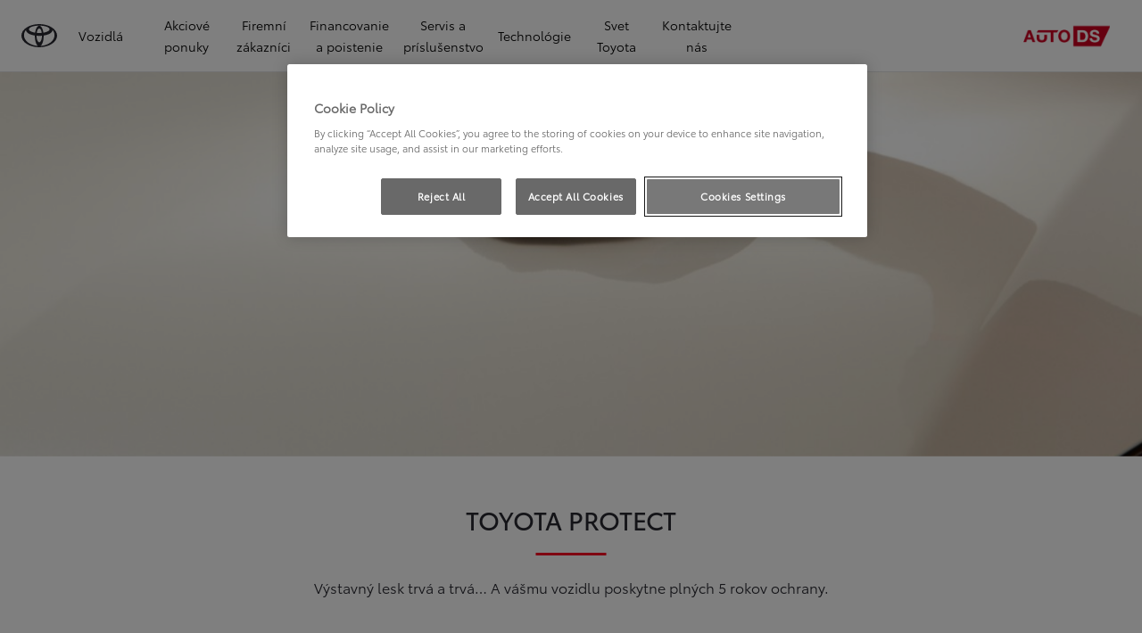

--- FILE ---
content_type: text/html;charset=utf-8
request_url: https://www.toyota-ds.sk/majitelia/diely-a-prislusenstvo/prislusenstvo/ochrana
body_size: 37741
content:
<!DOCTYPE HTML>
<html class="dxp dxp-toyota" data-brand="toyota" data-country="sk" dir="ltr" lang="sk">
<head data-ssdv3="True"><script>// SSDv3
// Define dataLayer and the gtag function. 
  window.dataLayer = window.dataLayer || []; 
  function gtag(){dataLayer.push(arguments);} 
 
gtag('consent', 'default', {
    ad_storage: "denied",
    analytics_storage: "denied",
    functionality_storage: "denied",
    personalization_storage: "denied",
    security_storage: "denied",
    ad_user_data: "denied",
    ad_personalization: "denied",
    'wait_for_update': 500
});
</script><!-- Google Tag Manager -->
<script>(function(w,d,s,l,i){w[l]=w[l]||[];w[l].push({'gtm.start':
new Date().getTime(),event:'gtm.js'});var f=d.getElementsByTagName(s)[0],
j=d.createElement(s),dl=l!='dataLayer'?'&l='+l:'';j.async=true;j.src=
'https://www.googletagmanager.com/gtm.js?id='+i+dl;f.parentNode.insertBefore(j,f);
})(window,document,'script','dataLayer','GTM-P8Z7SJG');</script>
<!-- End Google Tag Manager -->
<meta charset="utf-8"/>
<meta content="article" name="template"/>
<meta content="width=device-width, initial-scale=1" name="viewport"/>
<meta content="telephone=no" name="format-detection"/>
<meta content="max-image-preview:large" name="robots"/>
<script crossorigin="anonymous" data-enhancer-hash="" data-enhancer-version="" data-routing="evn=prod,tier=publish,ams=NV Toyota Motor Europe" defer="defer" integrity="" src="https://rum.hlx.page/.rum/@adobe/helix-rum-js@%5E2/dist/micro.js" type="text/javascript"></script>
<link href="https://scene7.toyota.eu/" rel="preconnect"/>
<link href="https://cdn.cookielaw.org/" rel="preconnect"/><script src="https://cdn.cookielaw.org/consent/018e65df-ed1d-7191-93a3-0d0eb5716f55/OtAutoBlock.js" type="text/javascript"></script><script charset="UTF-8" data-domain-script="018e65df-ed1d-7191-93a3-0d0eb5716f55" src="https://cdn.cookielaw.org/scripttemplates/otSDKStub.js" type="text/javascript"></script>
<script type="text/javascript">
            function OptanonWrapper() { }
        </script>
<!--Requires to be empty-->
<title data-original="Toyota ProTect | poskytne plných päť rokov ochrany">AUTO - DS, s.r.o. - Toyota ProTect | poskytne plných päť rokov ochrany</title>
<meta content="https://www.toyota-ds.sk/majitelia/diely-a-prislusenstvo/prislusenstvo/ochrana" property="og:url"/>
<meta content="Toyota ProTect | poskytne plných päť rokov ochrany" property="og:title"/>
<meta content="Zásluhou novej technológie sa ProTect prichytí na molekulárnej štruktúre laku na vašom vozidle a vytvára tak extrémne pevné a odolné prepojenie." property="og:description"/>
<meta content="AUTO - DS, s.r.o." property="og:site_name"/>
<meta content="Zásluhou novej technológie sa ProTect prichytí na molekulárnej štruktúre laku na vašom vozidle a vytvára tak extrémne pevné a odolné prepojenie." name="description"/>
<link href="https://www.toyota-ds.sk/majitelia/diely-a-prislusenstvo/prislusenstvo/ochrana" rel="canonical"/>
<meta content="website" property="og:type"/>
<meta content="sk_SK" property="og:locale"/>
<meta content="summary_large_image" name="twitter:card"/>
<meta content="Toyota ProTect | poskytne plných päť rokov ochrany" name="twitter:title"/>
<meta content="Zásluhou novej technológie sa ProTect prichytí na molekulárnej štruktúre laku na vašom vozidle a vytvára tak extrémne pevné a odolné prepojenie." name="twitter:description"/>
<meta content="https://scene7.toyota.eu/is/image/toyotaeurope/tpt0305_11?wid=800&amp;hei=800&amp;fit=hfit,1" name="twitter:image"/>
<meta content="https://scene7.toyota.eu/is/image/toyotaeurope/tpt0305_11?wid=1920&amp;hei=1080&amp;fit=hfit,1" property="og:image"/>
<meta content="1920" property="og:image:width"/>
<meta content="1080" property="og:image:height"/>
<meta content="image/tiff" property="og:image:type"/>
<script type="application/ld+json">{
  "@context": "http://schema.org",
  "@type": "Organization",
  "name": "Toyota Slovensko",
  "url": "https://www.toyota-ds.sk",
  "logo": "https://www.toyota-ds.sk/content/dam/logos/large-logo-toyota.jpeg",
  "sameAs": [
    "https://www.youtube.com/user/TOYOTASK",
    "https://www.facebook.com/ToyotaSK",
    "https://www.instagram.com/toyota_slovensko/"
  ],
  "contactPoint": {
    "@type": "ContactPoint",
    "email": "info@toyota.sk",
    "telephone": "+420222992992",
    "contactType": "customer support",
    "areaServed": "sk"
  }
}</script>
<script type="application/ld+json">
            {
  "@context": "http://schema.org",
  "@type": "Article",
  "headline": "Ochrana",
  "datePublished": "Mon Dec 29 12:24:52 UTC 2025",
  "author": "Toyota Slovensko",
  "publisher": {
    "@type": "Organization",
    "logo": "https://www.toyota-ds.sk/content/dam/logos/large-logo-toyota.jpeg",
    "name": "Toyota Slovensko"
  },
  "dateModified": "Mon Dec 29 12:24:52 UTC 2025",
  "image": "https://scene7.toyota.eu/is/image/toyotaeurope/tpt0305_11"
}
        </script>
<script type="application/ld+json">
            {
                "@context": "http://schema.org",
                "@type": "BreadcrumbList",
                "itemListElement": [{"@type":"ListItem","position":1,"name":"Toyota slovensko s.r.o | servis a príslušenstvo","item":"https://www.toyota-ds.sk/majitelia"},{"@type":"ListItem","position":2,"name":"Toyota slovensko s.r.o | servis a príslušenstvo","item":"https://www.toyota-ds.sk/majitelia/diely-a-prislusenstvo"},{"@type":"ListItem","position":3,"name":"Toyota slovensko | príslušenstvo toyota","item":"https://www.toyota-ds.sk/majitelia/diely-a-prislusenstvo/prislusenstvo"},{"@type":"ListItem","position":4,"name":"Toyota protect | poskytne plných päť rokov ochrany","item":"https://www.toyota-ds.sk/majitelia/diely-a-prislusenstvo/prislusenstvo/ochrana"}]
            }
        </script>
<link href="/etc.clientlibs/dnb/clientlibs/clientlib-toyota.min.a92741759a82f0edf62d349cc913cef9.css" rel="stylesheet" type="text/css"/>
<link href="/etc.clientlibs/dxp/clientlibs/clientlib-toyota.min.ab48ec56713fd01f9a2709e9a8c87c86.css" rel="stylesheet" type="text/css"/>
<link href="/etc.clientlibs/qt/clientlibs/clientlib-toyota.min.968d52237156ad3d46cce9e7fd450425.css" rel="stylesheet" type="text/css"/>
<link href="/etc.clientlibs/retailers/clientlibs/clientlib-toyota.min.999345d3482ba78dc3d9456c04bdef98.css" rel="stylesheet" type="text/css"/>
<!-- DXP-11832 temp return to old functionality - permanent fix to be added-->
<script src="/etc.clientlibs/clientlibs/granite/jquery.min.3e24d4d067ac58228b5004abb50344ef.js"></script>
<script src="/etc.clientlibs/clientlibs/granite/utils.min.899004cc02c33efc1f6694b1aee587fd.js"></script>
<script data-ot-ignore="" src="/var/dxp/scripts/requirees.js?version=1027"></script>
<link href="/etc.clientlibs/dxp-frontend-core/clientlibs/clientlib-toyota/resources/images/favicons/apple-touch-icon.png" rel="apple-touch-icon" sizes="180x180"/>
<link href="/etc.clientlibs/dxp-frontend-core/clientlibs/clientlib-toyota/resources/images/favicons/favicon-32x32.png" rel="icon" sizes="32x32" type="image/png"/>
<link href="/etc.clientlibs/dxp-frontend-core/clientlibs/clientlib-toyota/resources/images/favicons/favicon-16x16.png" rel="icon" sizes="16x16" type="image/png"/>
<link color="#5bbad5" href="/etc.clientlibs/dxp-frontend-core/clientlibs/clientlib-toyota/resources/images/favicons/safari-pinned-tab.svg" rel="mask-icon"/>
<meta content="#da532c" name="msapplication-TileColor"/>
<meta content="#ffffff" name="theme-color"/>
<link as="image" href="https://scene7.toyota.eu/is/image/toyotaeurope/tpt0305_11" imagesizes="50vw" imagesrcset="https://scene7.toyota.eu/is/image/toyotaeurope/tpt0305_11?qlt=80&amp;wid=1280&amp;fit=fit,1&amp;ts=20483 400w, https://scene7.toyota.eu/is/image/toyotaeurope/tpt0305_11?qlt=80&amp;wid=1280&amp;fit=fit,1&amp;ts=20483 800w, https://scene7.toyota.eu/is/image/toyotaeurope/tpt0305_11?qlt=80&amp;wid=1600&amp;fit=fit,1&amp;ts=20483 1600w" rel="preload"/>
<script>
            if (!window.dxp) { window.dxp = {}; }
            if (!window.dxp.settings) { window.dxp.settings = {}; }
            window.dxp = {"settings":{"mapsUseMapboxSBS":"true","ssoRecaptchaKey":"6LcIX-MfAAAAAE522Esji4SIFAM1l_mKlReE5l1t","osbHCaptchaKey":"e1907470-bb1a-4c18-8e50-20964bb02170","c2GatewayBaseUrl":"https://c1-apigateway-p1-uc.toyota-europe.com","t1ClientEncapsulatedStylesUrl":"https://cp-common.toyota-europe.com/cp-client/styles/T1-style-extended-encapsulated.css","financeEnable":"true","ssoBaseUrl":"https://cp-toyota.toyota-europe.com/cp-toyota-sso","cpServices":"https://cp-services.toyota-europe.com","mapboxToken":"pk.eyJ1IjoidG95b3RhbW90b3JldXJvcGUtd2ViIiwiYSI6ImNrMnlwZXhxYzA5bzQzY29tZW1mM3k2c2MifQ.OFeUyBuJr_jRjNiTB-F3DA","CCISServer":"//images.toyota-europe.com","t1LegacyCssPath":"/cp-client/styles/T1-style-extended-encapsulated.css","cpCartItems":"/api/users/{uuid}/cart","otWhitelisted":"","ssoUseMicroService":"true","portalBaseUrl":"https://cp-toyota.toyota-europe.com","aceMigrationCpB2cAggrPrevHost":"cpb2csp.toyota-europe.com","losHost":"https://weblos.toyota-europe.com/","aemSchemaBaseUrl":"https://cp-common.toyota-europe.com","enableP":"true","CCISHost":"//images.toyota-europe.com/sk","tokensPromo":"00000000-0000-0000-0000-000000000000","c1SupraBaseUrl":"","osbB2cAggrHost":"https://osb-b2c-aggregator.toyota-europe.com","customerPortal":"/customer/portal","orBaseUrl":"https://d3uadybk7v8gu7.cloudfront.net","osbBaseUrl":"https://d1ljsy1hgbcg4x.cloudfront.net/b2c-ui","cpVehicleItems":"/vehicle/user/{uuid}/vehicles?services=uio&legacy=true","otpEnabled":"true","reCaptchaKey":"6Lc6PQ4TAAAAALqLcMK5J8VQ3c-Mh5pzyPa4xHTv","t1LegacyFrontendBaseUrl":"https://cp-common.toyota-europe.com","hideQuickSpecs":"false","aceMigrationOsbB2cAggrHost":"https://osb-b2c-aggregator.toyota-europe.com","disableRecaptcha":"false","lastModified":"2025-12-05T08:47:36.039Z","cpB2cAggrHost":"cpb2cs.toyota-europe.com","ssoEnableSocialLogin":"false","ssoServiceUrl":"https://ssoms.toyota-europe.com","dDotDnaApi":"https://kong-proxy-aws.toyota-europe.com/dxp/forms/ddotdna","cpShoppingCartUrl":"/tme#/my-toyota/eStore/cart","enableOsbLink":"true","enablePubhubForOwnerManuals":"true","downloadPdfBrochure":"/bin/api/dxp/pdf?tyCode=:configCode&country=:country&language=:language","commonPortalBaseUrl":"https://cp-common.toyota-europe.com","cpUseMenuBuilderNav":"true","osbReCaptchaKey":"6LfzhjwUAAAAAMOHd0UU-ZNd45ssbeb9tRyxRu9e","ssoHCaptchaKey":"8cc6c238-eb36-49ae-9b10-f23446521f52","cpOrBaseUrl":"https://d3uadybk7v8gu7.cloudfront.net/customerportal/","ssoRecaptchaKeyInvisible":"6Lcf9hYlAAAAABCh8FWEjoo27nsquoGFC-zI05Kr","enabledExitGuardTemplates":"build,","cpIsNewDashBoardEnabled":"true","cpUseDashboardSavedCars":"true","defaultFinanceOption":"cash","osbTridionBaseUrl":"https://dcoaaeoxsqbgx.cloudfront.net","useDealerfinderV2":"true","cpAppIDApple":"1020262732","c1ImagesHost":"//img-optimize.toyota-europe.com/","otpHost":"https://cp-otp.toyota-europe.com","cpCommonUrl":"https://cp-common.toyota-europe.com","aceMigrationCpB2cAggrHost":"cpb2cs.toyota-europe.com","c1GatewayBaseUrl":"https://c1-apigateway-p1.toyota-europe.com","ssoAutoRedirectCustomerPortalExceptions":"/online-service-booking;/recall;/online-service-appointment","captchaType":"hcaptcha","logTracking":"true","cpBaseUrl":"https://d21f9zpntjvs3z.cloudfront.net","crossOriginScripttagExclusions":"toyota-europe.com|cloudfront.net|toyota-fs.com|toyota.finance.makolab.com","osbB2bAggrHost":"https://osb-b2b-aggregator.toyota-europe.com","dealerfinderDefaultHash":"#/publish/my_toyota_my_dealers/dealercount=11/initial-dealer-tiles-count=20/show-not-matching-services=false/isdynamicmap=true/isdealerrating=false/is-prefill-preferred-dealer=false/tiles-layout=xl/search-layout=inline/distance-unit=km/show-results-on-page-load=true","enableCarDbTokens":"true","ssoRedesignBaseUrl":"https://cp-common.toyota-europe.com/cp-ui-sso","aceMigrationOsbB2bAggrHost":"https://osb-b2b-aggregator.toyota-europe.com","orFiltersResultPage":"/new-cars","showPrice":"true","recallCheckerUrl":"/owners/maintenance-services/recall","cpAppIDAndroid":"com.touaregs.toyota","aceKongBaseUrl":"https://kong-proxy-intranet.toyota-europe.com/","useI18nFallback":"false","brand":"toyota","cardbImageHost":"//t1-carassets.toyota-europe.com/","checkoutFinanceEsalesHost":"https://amd.esales.toyota-fs.com","environment":"production","isFragment":"false","isProduction":"true","loadSaveHost":"//ccsave.toyota-europe.com/config","loadSaveServer":"//ccsave.toyota-europe.com/","carconfigUrlWebsite":"","country":"sk","fullCountry":"slovakia","currencyCode":"EUR","dealer":{"mapBoxToken":"pk.eyJ1IjoidG95b3RhbW90b3JldXJvcGUtd2ViIiwiYSI6ImNrNmtpY2R1YTA0YW8zb2xzMzNkaDNxaTMifQ.LHbDy1LeUYXAgS7FJG-VOQ","dealerApi":"https://kong-proxy-intranet.toyota-europe.com/dxp/dealers/api/","alternativeCountry":"","enableApproximate":true,"distanceUnit":"km","extraCountries":"","hideDealerNumbers":false,"hideServicesDealerfinder":false,"limitSearchDistance":"60","searchResultCount":10,"showCountryPolygons":true,"showMyLocationPin":true,"findDealerLabel":"Vyhľadať autorizovanú predajňu","searchPlaceholderLabel":"Vyhľadať","searchByLocationLabel":"Vyhľadať podľa lokality","searchByDealerName":"Vyhľadať podľa názvu predajne","useMyCurrentLocationLabel":"Použiť moju aktuálnu lokalitu","filterLabel":"Filtrovať","updateLabel":"Informácie o autorizovanej predajni","retailerInformationLabel":"Kontaktné údaje","servicesAndOpeningHoursLabel":"Služby a otváracie hodiny","getDirectionsLabel":"Získať trasu","saveToMyToyotaLabel":"Uložiť do Moja Toyota","selectDealerLabel":"Vyberte si predajcu","showMoreLabel":"Zobraziť viac","moreInformationLabel":"Viac informácií","lessInformationLabel":"Menej informácií","retailerDoesNotAcceptOnlineBookingLabel":"Predajňa neakceptuje online rezerváciu","telLabel":"Telefón","faxLabel":"Fax","whatsappLabel":"WhatsApp","noLocationsFoundMessage":"Nenašla sa žiadna lokalita","noDealerFoundMessage":"Nenašla sa žiadna autorizovaná predajňa","searchKeywordTooShortMessage":"Hľadané kľúčové slovo je príliš krátke"},"flexibility":{"currencyMultiplier":0.0,"swopPrices":false,"dualCurrencyEnable":false},"ecoLabelpopup":{},"legalbanner":{"title":"Short disclaimer","image":{}},"T1ImagesServer":"https://img-optimize.toyota-europe.com/","kongBaseUrl":"https://kong-proxy-intranet.toyota-europe.com/"},"config":{},"labels":{"disclaimerNedc":"Zrieknutie sa zodpovednosti NEDC","uscNonApproved":"Non-approved","readLess":"Čítať menej","ariaSliderMaxValue":"max value: {value}","uscManufacturerWarrantyValidUntil":"Valid until: {value}","uscManufacturerWarrantyKmLimit":"KM Limit: {value}","disclaimerWLTP":"Hodnoty spotreby paliva a emisií CO₂ sa merajú v súlade s metódou WLTP, ako je stanovené v nariadení (EÚ) 2017/1151. Skutočná spotreba paliva a emisie CO₂ sú ovplyvnené jazdným štýlom a ďalšími faktormi (ako sú stav vozovky, premávka, stav vozidla, tlak v pneumatikách, inštalované vybavenie, zaťaženie, počet cestujúcich atď.). Vyhlásenie o spotrebe paliva a emisiách CO₂ obsahujúce údaje pre všetky nové osobné automobily je k dispozícii bezplatne u každého predajcu vozidiel. Informácie o zhodnocovaní a recyklácii áut po dobe životnosti: www.toyota.sk.","uscPrivatelySold":"Privately sold","multipleEngineOptions":"Viacero možností motorizácii","ariaSliderMaxValueTitleLabel":"Slider {value} maximum","edit":"upraviť","uscApproved":"Approved","dualCurrencyDisclaimer":"Dual currency rate: {value}","viewAll":"zobraziť všetko","hybrid":"Hybrid","petrol":"Petrol","genericOrErrorTitle":"Ups, niečo sa pokazilo a vašu žiadosť sme nemohli spracovať.","tyreInfoTrue":"k dispozícii","forms.searchNoResults":"Žiadne výsledky vyhľadávania","validFromUntilDate":"Platné od do","ariaSliderMinValueTitleLabel":"Slider {value} minimum","validFromDate":"Platné od","lastModified":"2024-12-20T11:47:16.193Z","uscManufacturerWarrantyNone":"None","disclaimerNEDC":"Zrieknutie sa zodpovednosti NEDC","diesel":"Diesel","submit":"Submit","uscUsedCashPriceFormat":"%s","ariaToggleEtaTooltip":"Toggle ETA Tooltip","uscManufacturerWarrantyExpired":"Expired","mildHybrid":"Mild hybrid","genericOrErrorSubtitle":"Pracujeme na tom, aby sme tento problém čo najskôr vyriešili. Obnovte stránku teraz alebo to skúste znova neskôr.","readMore":"Čítať viac","disclaimerCorrelatedNedc":"Zrieknutie sa zodpovednosti pre koreláciu s NEDC","ariaSliderMinValue":"min value: {value}","close":"Zatvoriť","uscManufacturerWarrantyUnspecified":"Unspecified","Enter Dealer":"","tyreInfoFalse":"nie je k dispozícii","fuelCell":"Hydrogen Electric","uscCashPriceFormat":"%s","more":"viac","electric":"Electric","selectOff":"vypnuté","uscSpecLabelYes":"Yes","uscExclVatCashPriceFormat":"%s ex.&nbsp;VAT","uscSpecLabelNo":"No","disclaimerCorrelatedNEDC":"Zrieknutie sa zodpovednosti pre koreláciu s NEDC","plugin":"Plug-In Hybrid","printPrintedOn":"Vytlačené na","disclaimerWltp":"Hodnoty spotreby paliva a emisií CO₂ sa merajú v súlade s metódou WLTP, ako je stanovené v nariadení (EÚ) 2017/1151. Skutočná spotreba paliva a emisie CO₂ sú ovplyvnené jazdným štýlom a ďalšími faktormi (ako sú stav vozovky, premávka, stav vozidla, tlak v pneumatikách, inštalované vybavenie, zaťaženie, počet cestujúcich atď.). Vyhlásenie o spotrebe paliva a emisiách CO₂ obsahujúce údaje pre všetky nové osobné automobily je k dispozícii bezplatne u každého predajcu vozidiel. Informácie o zhodnocovaní a recyklácii áut po dobe životnosti: www.toyota.sk.","uscStockCashPriceFormat":"%s","selectOn":"zapnuté","dimensions":"Rozmery"}};
            window.dxp.settings.culture = {"name":"sk-SK","englishName":"Slovak","nativeName":"slovenčina","language":"sk","numberFormat":{"NaN":"Nie je číslo","negativeInfinity":"-nekonečno","positiveInfinity":"+nekonečno","percent":{"pattern":["-n%","n%"],".":",",",":" "},"currency":{"pattern":["-n $","n $"],"decimals":0,"symbol":"€","iso":"EUR",".":",",",":" "},".":",",",":" "},"calendars":{"standard":{"/":". ","firstDay":1,"days":{"names":["nedeľa","pondelok","utorok","streda","štvrtok","piatok","sobota"],"namesAbbr":["ne","po","ut","st","št","pi","so"],"namesShort":["ne","po","ut","st","št","pi","so"]},"months":{"names":["január","február","marec","apríl","máj","jún","júl","august","september","október","november","december",""],"namesAbbr":["1","2","3","4","5","6","7","8","9","10","11","12",""]},"monthsGenitive":{"names":["januára","februára","marca","apríla","mája","júna","júla","augusta","septembra","októbra","novembra","decembra",""],"namesAbbr":["1","2","3","4","5","6","7","8","9","10","11","12",""]},"AM":null,"PM":null,"eras":[{"name":"n. l.","start":null,"offset":0}],"patterns":{"d":"d. M. yyyy","D":"d. MMMM yyyy","t":"H:mm","T":"H:mm:ss","f":"d. MMMM yyyy H:mm","F":"d. MMMM yyyy H:mm:ss","M":"dd MMMM","Y":"MMMM yyyy"}}}};
            window.dxp.settings.language = "sk";
            window.dxp.settings.country = "sk";
            window.dxp.settings.brand = "toyota";
            window.dxp.settings.forms = {};

            if (!window.T1) { window.T1 = {}; }
            window.T1.settings = window.dxp.settings;
            window.T1.labels = window.dxp.labels;
            if ("true" !== "true") {
                window.L1 = window.T1;
            }
        </script>
<script crossorigin="anonymous" data-ot-ignore="" src="/etc.clientlibs/dxp/clientlibs/clientlib-dependencies.min.961844e05a76c364a0525b0f52801cc9.js" type="text/javascript"></script>
<style>
</style>
<style>
    microfrontend-error {
        display: flex;
    }
</style>
<style id="microfrontend-error-style">
    .error-banner {
        border: 1px solid #f5d0d0;
        background: linear-gradient(to right, #fff5f5, #fff7f7);
        border-radius: 8px;
        padding: 20px 20px 3px;
        margin: 20px 0;
        width: 100%;
        max-width: 100%;
        overflow: hidden;
        box-shadow: 0 2px 4px rgba(0, 0, 0, 0.05);
        text-align: left;
    }

    .error-banner button {
        all: unset;
    }

    .error-header {
        display: flex;
        align-items: flex-start;
        justify-content: space-between;
        gap: 12px;
        margin-bottom: 12px;
    }

    .error-icon-container {
        display: flex;
        flex-grow: 1;
        justify-content: center;
        align-items: center;
        gap: 12px;
    }

    .error-icon {
        color: #e53e3e;
        margin-top: 2px;
        flex-shrink: 0;
    }

    .error-title {
        flex-grow: 1;
        color: #c53030;
        font-weight: 600;
        font-size: 22px;
        margin: 0;
        line-height: 1.2;
    }

    .technical-title {
        display: block;
        color: #c53030;
        font-size: 14px;
        font-family: monospace;
        margin: 6px 0 8px 0;
        padding: 4px 8px;
        padding-left: 32px;
    }

    .error-subtitle {
        color: #c53030;
        font-size: 14px;
        font-weight: 500;
        margin: 8px 0 4px 0;
    }

    .error-description {
        color: #c53030;
        font-size: 14px;
        line-height: 1.5;
        margin: 12px 0;
        padding-left: 32px;
    }

    .error-metadata {
        margin-top: 8px;
        padding-left: 32px;
    }

    .metadata-title {
        font-size: 12px;
        text-transform: uppercase;
        letter-spacing: 0.05em;
        color: #c53030;
        font-weight: 500;
        margin-bottom: 8px;
    }

    .metadata-content {
        background-color: rgba(254, 215, 215, 0.8);
        padding: 12px;
        border-radius: 6px;
        font-family: monospace;
        font-size: 12px;
        overflow-x: auto;
        border: 1px solid rgba(254, 178, 178, 0.8);
    }

    .metadata-item {
        display: flex;
        margin-bottom: 6px;
    }

    .metadata-item:last-child {
        margin-bottom: 0;
    }

    .metadata-key {
        font-weight: 600;
        min-width: 120px;
        color: #c53030;
    }

    .metadata-value {
        color: #742a2a;
    }

    .stacktrace-content {
        white-space: pre;
        color: #742a2a;
    }

    .backoffice-caption {
        margin-top: 3px;
        font-size: 12px;
        color: #718096;
        font-style: italic;
        padding-top: 8px;
        display: flex;
        align-items: center;
        justify-content: center;
    }

    .error-banner .toggle-details {
        font-style: italic;
        font-size: 12px;
        color: #742a2a;
        text-decoration: underline;
        cursor: pointer;
    }

    .backoffice-badge {
        padding: 2px 8px;
        border-radius: 9999px;
        font-size: 10px;
        text-transform: uppercase;
        letter-spacing: 0.1em;
        font-weight: 500;
    }

    .collapsible {
        transition: max-height 500ms ease-in-out;
        max-height: 0px;
        overflow: hidden;
    }

    .collapsible.open {
        max-height: fit-content;
    }
</style>
<script>

    const sheet = new CSSStyleSheet();
    const styleScript = document.querySelector("#microfrontend-error-style");
    sheet.replaceSync(styleScript.innerHTML);
    styleScript.remove();

    class MicrofrontendError extends HTMLElement {
        static get observedAttributes() {
            return ['title', 'description', 'technical-title', 'metadata', 'default-open'];
        }

        constructor() {
            super();
            const shadowRoot = this.attachShadow({ mode: 'open' });
            shadowRoot.adoptedStyleSheets.push(sheet);
        }

        connectedCallback() {
            this.getAttribute('default-open') === 'true' ? this.open = true : this.open = false;
            this.render();
        }

        attributeChangedCallback(name, oldValue, newValue) {
            this.render();
        }

        getMetadataHtml() {
            try {
                const metadata = JSON.parse(this.getAttribute('metadata') ?? '{}');

                if (Object.keys(metadata).length === 0) {
                    return '';
                }

                return Object.entries(metadata).map(([key, value], index) => {
                    const isNotLast = index !== Object.entries(metadata).length - 1;

                    return `<div class="metadata-item" style="margin-bottom: ${isNotLast ? '6px' : '0px'}">
                        <span class="metadata-key">${key}:</span>
                        <span class="metadata-value">${value}</span>
                    </div>`;
                }).join("");
            } catch (e) {
                console.debug("Unable to parse metadata", e);
                return '';
            }
        }

        getDescriptionHtml() {
            const description = this.getAttribute('description');

            return description ? "<div class=\"error-description\">" + description.replaceAll('\\n', "<br>") + "</div>" : "";
        }

        getTechnicalTitleHtml() {
            const technicalTitle = this.getAttribute('technical-title');

            if (!technicalTitle) {
                return '';
            }

            return `<div class="technical-title">Error: ` + technicalTitle + `</div>`;
        }

        render() {
            const title = this.getAttribute('title') || "Undefined title";
            const metadata = this.getMetadataHtml();
            const stacktrace = this.getAttribute("stacktrace");

            this.shadowRoot.innerHTML = `
                <div class="error-banner">
                    <div class="error-header">
                        <div class="error-icon-container">
                            <svg class="error-icon" xmlns="http://www.w3.org/2000/svg" width="24" height="24" viewBox="0 0 24 24" fill="none" stroke="currentColor" stroke-width="2" stroke-linecap="round" stroke-linejoin="round"><circle cx="12" cy="12" r="10"/><line x1="12" x2="12" y1="8" y2="12"/><line x1="12" x2="12.01" y1="16" y2="16"/></svg>
                            <h4 class="error-title">${title}</h4>
                            <button class="toggle-details">Toggle details</button>
                        </div>
                    </div>
                    <div class="collapsible ${this.open ? ' open' : ''}">`
                        + this.getTechnicalTitleHtml()
                        + this.getDescriptionHtml()
                         + (metadata ? `<div class="error-metadata">
                             <div class="metadata-title">Error Metadata</div>
                             <div class="metadata-content">` + metadata + "</div>"+
                        "</div>" : "")
                        + (stacktrace ? `<div class="error-metadata">
                              <div class="metadata-title">Stack Trace</div>
                              <div class="metadata-content stacktrace-content">`
                                + stacktrace.replaceAll('\\n', "<br>")
                              +`\n&lt;hidden stacktrace&gt;</div>
                            </div>` : '')
                    + `</div>
                    <div class="backoffice-caption">
                    <span class="backoffice-badge">this will only be showed in author mode, end user won't see this error</span>
                </div>
            </div>`;


            this.shadowRoot.querySelector("button.toggle-details").addEventListener("click", this.toggle.bind(this));
        }

        toggle() {
            this.open = !this.open;
            const collapsible = this.shadowRoot.querySelector(".collapsible");

            if (this.open) {
                if (!collapsible.className.includes("open")) {
                    collapsible.className += " open";
                }
            } else {
                collapsible.className = collapsible.className.split(/\s+/).filter(cls => cls !== 'open').join(" ");
            }
        }
    }

    customElements.define('microfrontend-error', MicrofrontendError);

</script>
<script src="/ssdv3_static/ssdv3.js" type="text/javascript"></script><link href="/ssdv3_static/ssdv3.css" rel="stylesheet"/></head>
<body class="article page basicpage" data-dealer-id="DSA" data-dealer-internal-site-id="135" data-dealer-market="SK" data-dealer-type-id="1" data-dealer-uuid="59cdb96d-4384-498a-b9fc-bdbdb1c56c56">
<div class="cmp-btn btn-primary skip-to-main-content">
<a aria-label="" class="btn-text skip-to-main-content-link" data-gt-componentgroup="content" data-gt-componentname="button" data-gt-label="Preskočiť na hlavný obsah" data-gt-name="ctaevent" href="#Preskočiť-na-hlavný-obsah" target="_self">
<span class="btn-text l-cta-text">Preskočiť na hlavný obsah
                    
                </span>
<span class="sr-only"> (Press Enter)</span>
</a>
</div>
<!-- Tagging data layer object -->
<script>
            window.tngaDataLayer = {};
            window.tngaDataLayer.page = {"sectionlv1":"owners","sectionlv2":"parts-and-accessories","sectionlv3":"accessories","language":"sk","category":"content","subCategory":"article"};
            window.tngaDataLayer.page.versions = {"aem-release": "0.164.3-RELEASE"};
            window.tngaDataLayer.product = [{}];
            window.tngaDataLayer.dsmMetadata = {};
            var userProfile = localStorage["com.toyota.tme.user.customerProfile"];
            window.tngaDataLayer.userinfo = {"status": "loggedoff"};
            if(userProfile){
                window.tngaDataLayer.userinfo = {
                    "status": "loggedin",
                    "userId": (JSON.parse(userProfile) || {}).uuid
                };
            }
        </script>
<!-- Google Tag Manager -->
<!-- End Google Tag Manager -->
<header class="header dxp-header position-fixed bg-white w-100">
<nav aria-label="Navigácia" class="primary-navigation container-fluid d-flex justify-content-xl-between align-items-center w-100 has-second-logo" data-gt-componentgroup="header" data-gt-componentname="primary-navigation" data-gt-name="navevent" id="cmp-top-navigation" role="navigation">
<div class="primary-navigation__left-hand align-items-center d-flex px-0">
<div class="brand-logo-wrapper align-items-center d-flex mr-4 hide-when-mobile-menu-opened">
<a aria-label="Prejsť na domovskú stránku" class="brand-logo" data-gt-action="click-logo" data-gt-label="https://www.toyota-ds.sk" href="https://www.toyota-ds.sk">
</a>
</div>
<div class="primary-navigation__mobile-header d-none justify-content-between search position-fixed w-100 bg-white">
<div class="selected-menu js-selected-mobile-menu d-xl-none align-items-center">
<button class="primary-navigation__mobile-header__back-menu js-selected-menu-back-btn" data-gt-action="click-back" data-gt-label="level2">
<i aria-hidden="true" class="dxp-icon icon-Chevron_Left-small"></i>
<span class="sr-only">Kliknutím sa vrátite do predchádzajúcej ponuky</span>
</button>
<span class="js-selected-item"></span>
</div>
<div class="primary-navigation__mobile-header__search-wrapper" style="display: none;">
<div class="cmp-searchicon cmp-searchicon-v2">
<button aria-controls="searchOverlayId" aria-expanded="false" aria-haspopup="dialog" aria-label="Hľadať" class="cmp-searchicon-search cmp-btn l-listItem-text d-flex align-items-center" type="button">
<i aria-hidden="true" class="m-0 dxp-icon icon-Search-small"></i>
</button>
<div aria-hidden="true" aria-label="Okno vyhľadávania" aria-modal="true" class="d-none cmp-searchicon-overlay position-fixed" data-test-id="searchOverLayer" role="dialog">
<div>
<div class="cmp-searchicon-container cmp-searchicon-container-v2 d-flex col-12" data-is-rtl="false">
<div class="row brand-logo mx-4 d-none d-lg-block mt-4"></div>
<div class="col-6 d-none d-lg-inline-block"></div>
<div class="row flex-grow-1 d-flex flex-column">
<div class="d-flex">
<div class="search-box-container">
<div class="search-box" role="search">
<button class="cmp-search-input-search-icon" type="button">
<i aria-hidden="true" class="dxp-icon icon-Search-small"></i>
<span class="sr-only">
                                    Click to search
                                </span>
</button>
<input aria-label="Vyhľadávanie" class="cmp-search-input l-sub-micro-text" id="search-input-primarynavigation_8b291383-887b-46c6-971b-be63379ea4dc" placeholder="Zadajte vyhľadávaný text" role="searchbox" type="search"/>
<label class="sr-only" for="search-input-primarynavigation_8b291383-887b-46c6-971b-be63379ea4dc">
                                Zadajte vyhľadávaný text
                            </label>
<button class="cmp-control control-reset invisible" type="reset">
<i aria-hidden="true" class="dxp-icon icon-Close-small"></i>
<span class="sr-only">
                                    Clear search phrase
                                </span>
</button>
</div>
</div>
<button class="search-button col-auto align-self-center align-items-center px-4">
<span class="cmp-searchicon-cancel t-milli-text">
</span>
</button>
</div>
<div class="search-results d-none mt-4" data-root="/content/toyota/slovakia/sk/owners/parts-and-accessories/accessories/protect" data-search-results-page="https://www.toyota-ds.sk/search-results" data-test-id="searchSuggestion" role="listbox">
</div>
</div>
</div>
</div>
</div>
</div>
</div>
<button class="js-toggle-mobile-menu js-close-mobile-menu primary-navigation__mobile-header__close-menu primary-navigation__icon--left" data-gt-action="close-menu" data-gt-label="$navigationLevel">
<i aria-hidden="" class="dxp-icon icon-Close-small"></i>
<span class="sr-only">Zatvoriť mobilné menu</span>
</button>
</div>
<div class="primary-navigation__first-level d-flex flex-column flex-grow-1 justify-content-between">
<ul class="primary-navigation__first-level__links list-unstyled mb-0 p-0 d-none d-xl-flex">
<li class="primarynavigationitem primary-navigation__dxp-mega-menu">
<button aria-haspopup="" class="main-nav-link l-listItem-text d-flex justify-content-between align-items-center position-relative js-has-children" data-gt-action="click-navigation" data-gt-label="[]" href="#" target="mega_menu" type="button">
                    Vozidlá

                    
                        <i class="dxp-icon d-xl-none icon-chevron-mobile icon-Chevron_Right-small">
</i>
</button>
<div aria-expanded="false" aria-hidden="true" class="primary-navigation__second-level position-fixed d-xl-none vw-100 bg-white">
<div class="mobile-menu justify-content-between d-flex d-xl-none close-bar position-fixed w-100">
<button aria-label="Close menu" data-gt-action="close-menu" data-gt-label="$navigationLevel">
<i aria-hidden="" class="dxp-icon icon-Close-small"></i>
</button>
</div>
<div data-react-component="megaMenu" data-react-props='{"megaMenuPath":"/bin/api/dxp/megamenu.toyota.slovakia.sk.L2NvbnRlbnQvdG95b3RhL3Nsb3Zha2lhL3NrL2hlYWRlci1hbmQtZm9vdGVyLXYy.json","dictionary":{"all":"Všetky","megaMenuA11yRadioGroupCarTypesLabel":"megaMenuA11yRadioGroupCarTypesLabel","buyOnline":"Kúpiť online","availableToBuyOnline":"K dispozícii na nákup online","totalPrice":"Celková cena","navigationA11ySelectFilter":"Navigácia Vyberte filter","opensInNewWindow":"Opens in new window","electric":"Elektrické","allElectric":"Všetky Elektrické","licenseFee":"Licenčný poplatok","orLease":"Alebo prenájom","hideFinanceTooltip":false,"a11yGoTo":"Prejsť na","legalText":"Právny text","hybrid":"Hybridné","legalbanner":{"title":"Short disclaimer"},"month":"Mesiac","a11yReadMoreAbout":"Zistiť viac o","preOrder":"Predobjednávka","from":"Z","chooseYourCategory":"Vyberte si kategóriu","closeMobileMenu":"Zatvoriť mobilné menu"}}'>
<div class="skeleton-container">
<div class="mega-menu-skeleton menu-content">
<div class="mega-menu-skeleton__filters skeleton-item"></div>
<div class="mega-menu-skeleton__div d-flex flex-column flex-xl-row">
<div class="mega-menu-skeleton__car-list cards skeleton-item"></div>
<div class="mega-menu-skeleton__promoted-section promoted skeleton-item"></div>
</div>
</div>
</div>
<div class="megaMenu-links">
<div class="dxp-mega-menu__car-list">
<a class="dxp-mega-menu__card dxp-mega-menu__card-promo position-relative" data-gt-action="click-promo-card" data-gt-componentgroup="header" data-gt-componentname="primary-navigation" data-gt-label="Nové Aygo X" data-gt-name="navevent" href="https://www.toyota-ds.sk/nove-vozidla/aygo-x">Nové Aygo X</a>
<a class="dxp-mega-menu__card dxp-mega-menu__card-promo position-relative" data-gt-action="click-promo-card" data-gt-componentgroup="header" data-gt-componentname="primary-navigation" data-gt-label="Yaris" data-gt-name="navevent" href="https://www.toyota-ds.sk/nove-vozidla/yaris">Yaris</a>
<a class="dxp-mega-menu__card dxp-mega-menu__card-promo position-relative" data-gt-action="click-promo-card" data-gt-componentgroup="header" data-gt-componentname="primary-navigation" data-gt-label="Yaris Cross" data-gt-name="navevent" href="https://www.toyota-ds.sk/nove-vozidla/novy-yaris-cross">Yaris Cross</a>
<a class="dxp-mega-menu__card dxp-mega-menu__card-promo position-relative" data-gt-action="click-promo-card" data-gt-componentgroup="header" data-gt-componentname="primary-navigation" data-gt-label="Corolla Hatchback" data-gt-name="navevent" href="https://www.toyota-ds.sk/nove-vozidla/corolla-hatchback">Corolla Hatchback</a>
<a class="dxp-mega-menu__card dxp-mega-menu__card-promo position-relative" data-gt-action="click-promo-card" data-gt-componentgroup="header" data-gt-componentname="primary-navigation" data-gt-label="Corolla Sedan" data-gt-name="navevent" href="https://www.toyota-ds.sk/nove-vozidla/corolla-sedan">Corolla Sedan</a>
<a class="dxp-mega-menu__card dxp-mega-menu__card-promo position-relative" data-gt-action="click-promo-card" data-gt-componentgroup="header" data-gt-componentname="primary-navigation" data-gt-label="Corolla Touring Sports Kombi" data-gt-name="navevent" href="https://www.toyota-ds.sk/nove-vozidla/corolla-touring-sports">Corolla Touring Sports Kombi</a>
<a class="dxp-mega-menu__card dxp-mega-menu__card-promo position-relative" data-gt-action="click-promo-card" data-gt-componentgroup="header" data-gt-componentname="primary-navigation" data-gt-label="Nová Corolla Cross" data-gt-name="navevent" href="https://www.toyota-ds.sk/nove-vozidla/corolla-cross">Nová Corolla Cross</a>
<a class="dxp-mega-menu__card dxp-mega-menu__card-promo position-relative" data-gt-action="click-promo-card" data-gt-componentgroup="header" data-gt-componentname="primary-navigation" data-gt-label="Toyota C-HR" data-gt-name="navevent" href="https://www.toyota-ds.sk/nove-vozidla/nova-toyota-c-hr">Toyota C-HR</a>
<a class="dxp-mega-menu__card dxp-mega-menu__card-promo position-relative" data-gt-action="click-promo-card" data-gt-componentgroup="header" data-gt-componentname="primary-navigation" data-gt-label="Nová Toyota C-HR+" data-gt-name="navevent" href="https://www.toyota-ds.sk/nove-vozidla/toyota-c-hr-plus">Nová Toyota C-HR+</a>
<a class="dxp-mega-menu__card dxp-mega-menu__card-promo position-relative" data-gt-action="click-promo-card" data-gt-componentgroup="header" data-gt-componentname="primary-navigation" data-gt-label="RAV4" data-gt-name="navevent" href="https://www.toyota-ds.sk/nove-vozidla/toyota-rav4">RAV4</a>
<a class="dxp-mega-menu__card dxp-mega-menu__card-promo position-relative" data-gt-action="click-promo-card" data-gt-componentgroup="header" data-gt-componentname="primary-navigation" data-gt-label="Nová RAV4" data-gt-name="navevent" href="https://www.toyota-ds.sk/nove-vozidla/rav4">Nová RAV4</a>
<a class="dxp-mega-menu__card dxp-mega-menu__card-promo position-relative" data-gt-action="click-promo-card" data-gt-componentgroup="header" data-gt-componentname="primary-navigation" data-gt-label="RAV4" data-gt-name="navevent" href="https://www.toyota-ds.sk/nove-vozidla/rav4-plugin">RAV4</a>
<a class="dxp-mega-menu__card dxp-mega-menu__card-promo position-relative" data-gt-action="click-promo-card" data-gt-componentgroup="header" data-gt-componentname="primary-navigation" data-gt-label="Nová Camry" data-gt-name="navevent" href="https://www.toyota-ds.sk/nove-vozidla/camry">Nová Camry</a>
<a class="dxp-mega-menu__card dxp-mega-menu__card-promo position-relative" data-gt-action="click-promo-card" data-gt-componentgroup="header" data-gt-componentname="primary-navigation" data-gt-label="Prius" data-gt-name="navevent" href="https://www.toyota-ds.sk/nove-vozidla/prius-plugin">Prius</a>
<a class="dxp-mega-menu__card dxp-mega-menu__card-promo position-relative" data-gt-action="click-promo-card" data-gt-componentgroup="header" data-gt-componentname="primary-navigation" data-gt-label="Nová Toyota bZ4X" data-gt-name="navevent" href="https://www.toyota-ds.sk/nove-vozidla/bz4x">Nová Toyota bZ4X</a>
<a class="dxp-mega-menu__card dxp-mega-menu__card-promo position-relative" data-gt-action="click-promo-card" data-gt-componentgroup="header" data-gt-componentname="primary-navigation" data-gt-label="Nová Toyota bZ4X Touring" data-gt-name="navevent" href="https://www.toyota-ds.sk/nove-vozidla/uz-coskoro/bz4x-touring">Nová Toyota bZ4X Touring</a>
<a class="dxp-mega-menu__card dxp-mega-menu__card-promo position-relative" data-gt-action="click-promo-card" data-gt-componentgroup="header" data-gt-componentname="primary-navigation" data-gt-label="Urban Cruiser" data-gt-name="navevent" href="https://www.toyota-ds.sk/nove-vozidla/uz-coskoro/urban-cruiser">Urban Cruiser</a>
<a class="dxp-mega-menu__card dxp-mega-menu__card-promo position-relative" data-gt-action="click-promo-card" data-gt-componentgroup="header" data-gt-componentname="primary-navigation" data-gt-label="Nový Land Cruiser 250" data-gt-name="navevent" href="https://www.toyota-ds.sk/nove-vozidla/land-cruiser">Nový Land Cruiser 250</a>
<a class="dxp-mega-menu__card dxp-mega-menu__card-promo position-relative" data-gt-action="click-promo-card" data-gt-componentgroup="header" data-gt-componentname="primary-navigation" data-gt-label="Mirai" data-gt-name="navevent" href="https://www.toyota-ds.sk/nove-vozidla/mirai">Mirai</a>
<a class="dxp-mega-menu__card dxp-mega-menu__card-promo position-relative" data-gt-action="click-promo-card" data-gt-componentgroup="header" data-gt-componentname="primary-navigation" data-gt-label="Nový GR Yaris" data-gt-name="navevent" href="https://www.toyota-ds.sk/nove-vozidla/novy-gr-yaris">Nový GR Yaris</a>
<a class="dxp-mega-menu__card dxp-mega-menu__card-promo position-relative" data-gt-action="click-promo-card" data-gt-componentgroup="header" data-gt-componentname="primary-navigation" data-gt-label="GR Supra" data-gt-name="navevent" href="https://www.toyota-ds.sk/nove-vozidla/supra">GR Supra</a>
<a class="dxp-mega-menu__card dxp-mega-menu__card-promo position-relative" data-gt-action="click-promo-card" data-gt-componentgroup="header" data-gt-componentname="primary-navigation" data-gt-label="Hilux" data-gt-name="navevent" href="https://www.toyota-ds.sk/nove-vozidla/hilux">Hilux</a>
<a class="dxp-mega-menu__card dxp-mega-menu__card-promo position-relative" data-gt-action="click-promo-card" data-gt-componentgroup="header" data-gt-componentname="primary-navigation" data-gt-label="Toyota Hilux BEV" data-gt-name="navevent" href="https://www.toyota-ds.sk/nove-vozidla/uz-coskoro/hilux-bev">Toyota Hilux BEV</a>
<a class="dxp-mega-menu__card dxp-mega-menu__card-promo position-relative" data-gt-action="click-promo-card" data-gt-componentgroup="header" data-gt-componentname="primary-navigation" data-gt-label="Nový Proace City" data-gt-name="navevent" href="https://www.toyota-ds.sk/nove-vozidla/uz-coskoro/proace-city">Nový Proace City</a>
<a class="dxp-mega-menu__card dxp-mega-menu__card-promo position-relative" data-gt-action="click-promo-card" data-gt-componentgroup="header" data-gt-componentname="primary-navigation" data-gt-label="Nový Proace City Verso" data-gt-name="navevent" href="https://www.toyota-ds.sk/nove-vozidla/uz-coskoro/proace-city-verso">Nový Proace City Verso</a>
<a class="dxp-mega-menu__card dxp-mega-menu__card-promo position-relative" data-gt-action="click-promo-card" data-gt-componentgroup="header" data-gt-componentname="primary-navigation" data-gt-label="Nový Proace" data-gt-name="navevent" href="https://www.toyota-ds.sk/nove-vozidla/uz-coskoro/proace">Nový Proace</a>
<a class="dxp-mega-menu__card dxp-mega-menu__card-promo position-relative" data-gt-action="click-promo-card" data-gt-componentgroup="header" data-gt-componentname="primary-navigation" data-gt-label="Nový Proace Verso" data-gt-name="navevent" href="https://www.toyota-ds.sk/nove-vozidla/uz-coskoro/proace-verso">Nový Proace Verso</a>
<a class="dxp-mega-menu__card dxp-mega-menu__card-promo position-relative" data-gt-action="click-promo-card" data-gt-componentgroup="header" data-gt-componentname="primary-navigation" data-gt-label="Nový Proace Max" data-gt-name="navevent" href="https://www.toyota-ds.sk/nove-vozidla/uz-coskoro/proace-max">Nový Proace Max</a>
</div>
<div class="cmp-promoted-section__link-list__links">
<a class="cmp-promoted-section__link-list__links__link__a d-flex position-relative align-items-center btn-text" data-gt-action="click-cta" data-gt-componentgroup="content" data-gt-componentname="button" data-gt-name="ctaevent">
                    Cenníky
                </a>
<a class="cmp-promoted-section__link-list__links__link__a d-flex position-relative align-items-center btn-text" data-gt-action="click-cta" data-gt-componentgroup="content" data-gt-componentname="button" data-gt-name="ctaevent">
                    Akciové ponuky
                </a>
<a class="cmp-promoted-section__link-list__links__link__a d-flex position-relative align-items-center btn-text" data-gt-action="click-cta" data-gt-componentgroup="content" data-gt-componentname="button" data-gt-name="ctaevent">
                    Bonus pri výkupe vozidla
                </a>
<a class="cmp-promoted-section__link-list__links__link__a d-flex position-relative align-items-center btn-text" data-gt-action="click-cta" data-gt-componentgroup="content" data-gt-componentname="button" data-gt-name="ctaevent">
                    Úžitkové vozidlá
                </a>
<a class="cmp-promoted-section__link-list__links__link__a d-flex position-relative align-items-center btn-text" data-gt-action="click-cta" data-gt-componentgroup="content" data-gt-componentname="button" data-gt-name="ctaevent">
                    Nové (skladové) vozidlá
                </a>
<a class="cmp-promoted-section__link-list__links__link__a d-flex position-relative align-items-center btn-text" data-gt-action="click-cta" data-gt-componentgroup="content" data-gt-componentname="button" data-gt-name="ctaevent">
                    Jazdené a predvádzacie vozidlá
                </a>
</div>
<div class="cmp-promoted-section__quicklinks__links position-relative">
<a class="d-flex flex-column stretched-link cmp-promoted-section__quicklinks__links__link__a" data-gt-action="click-cta-quicklinks" data-gt-componentgroup="header" data-gt-componentname="primary-navigation" data-gt-label="btn-secondary" data-gt-name="ctaevent" rel="noreferrer">
                     Testovacia jazda
                </a>
<a class="d-flex flex-column stretched-link cmp-promoted-section__quicklinks__links__link__a" data-gt-action="click-cta-quicklinks" data-gt-componentgroup="header" data-gt-componentname="primary-navigation" data-gt-label="btn-secondary" data-gt-name="ctaevent" rel="noreferrer">
                    Predajné a servisné miesta
                </a>
<a class="d-flex flex-column stretched-link cmp-promoted-section__quicklinks__links__link__a" data-gt-action="click-cta-quicklinks" data-gt-componentgroup="header" data-gt-componentname="primary-navigation" data-gt-label="btn-secondary" data-gt-name="ctaevent" rel="noreferrer">
                    Kontaktujte nás
                </a>
<a class="d-flex flex-column stretched-link cmp-promoted-section__quicklinks__links__link__a" data-gt-action="click-cta-quicklinks" data-gt-componentgroup="header" data-gt-componentname="primary-navigation" data-gt-label="btn-secondary" data-gt-name="ctaevent" rel="noreferrer">
                    Zostavte si Toyotu
                </a>
</div>
</div>
</div>
</div>
</li>
<li class="primarynavigationitem">
<button aria-haspopup="" class="js-has-children main-nav-link l-listItem-text d-flex justify-content-between align-items-center position-relative" data-gt-action="click-navigation" data-gt-label="[]" href="#" target="_self" type="button">
                    Akciové ponuky

                    
                        <i class="dxp-icon d-xl-none icon-chevron-mobile icon-Chevron_Right-small">
</i>
</button>
<div aria-expanded="false" aria-hidden="true" class="primary-navigation__second-level position-fixed d-xl-none vw-100 bg-white">
<div class="mobile-menu justify-content-between d-flex d-xl-none close-bar position-fixed w-100">
<button aria-label="Close menu" data-gt-action="close-menu" data-gt-label="$navigationLevel">
<i aria-hidden="" class="dxp-icon icon-Close-small"></i>
</button>
</div>
<div class="d-flex flex-column px-0">
<div class="menu-content container d-flex flex-column flex-xl-row">
<div class="menu-content__scroll">
<div class="menu-content__wrapper">
<div class="menu-content__column">
<ul class="list-unstyled menu-content__column__inner menu-content__column--links-list p-0">
<li class="" data-clos-id="230606">
<a aria-haspopup="" class="d-flex d-xl-inline-flex justify-content-between align-items-center position-relative menu-content__section-heading" data-gt-action="click-cta" data-gt-label="[]" href="https://www.toyota-ds.sk/nakup-a-ponuky/akciove-ponuky" target="_self">
<span>Špeciálna ponuka</span>
<i class="dxp-icon icon-Arrow_Right-small icon-animate d-xl-none">
</i>
</a>
</li>
<li class="" data-clos-id="230636">
<a aria-haspopup="" class="d-flex d-xl-inline-flex justify-content-between align-items-center position-relative menu-content__section-heading" data-gt-action="click-cta" data-gt-label="[]" href="https://www.toyota-ds.sk/nakup-a-ponuky/mimoriadny-bonus-pri-vykupe-vozidla" target="_self">
<span>Bonus pri výkupe vozidla</span>
<i class="dxp-icon icon-Arrow_Right-small icon-animate d-xl-none">
</i>
</a>
</li>
<li class="" data-clos-id="230642">
<a aria-haspopup="" class="d-flex d-xl-inline-flex justify-content-between align-items-center position-relative menu-content__section-heading" data-gt-action="click-cta" data-gt-label="[]" href="https://www.toyota-ds.sk/nakup-a-ponuky/akciove-ponuky#/novyproacemax" target="_self">
<span>Úžitkové vozidlá</span>
<i class="dxp-icon icon-Arrow_Right-small icon-animate d-xl-none">
</i>
</a>
</li>
<li class="" data-clos-id="273560">
<a aria-haspopup="" class="d-flex d-xl-inline-flex justify-content-between align-items-center position-relative menu-content__section-heading" data-gt-action="click-cta" data-gt-label="[]" data-old-url="https://nove.toyota.sk/" href="https://nove.toyota-ds.sk" target="_blank">
<span>Nové (skladové) vozidlá</span>
<i class="dxp-icon icon-External_Link-small">
</i>
</a>
</li>
<li class="" data-clos-id="273563">
<a aria-haspopup="" class="d-flex d-xl-inline-flex justify-content-between align-items-center position-relative menu-content__section-heading" data-gt-action="click-cta" data-gt-label="[]" data-old-url="https://usedcars.toyota.sk/" href="https://usedcars.toyota.sk/dealer/DSA//" target="_blank">
<span>Jazdené a predvádzacie vozidlá</span>
<i class="dxp-icon icon-External_Link-small">
</i>
</a>
</li>
</ul>
</div>
<div class="menu-content__column">
<ul class="list-unstyled menu-content__column__inner menu-content__column--links-list p-0">
</ul>
</div>
<div class="menu-content__column">
<ul class="list-unstyled menu-content__column__inner menu-content__column--links-list p-0">
</ul>
</div>
</div>
</div>
<div class="menu-content__column--promoted-section menu-content__column">
<div class="promoted-section menu-content__column__inner position-relative d-flex flex-column flex-md-row flex-xl-column">
<div class="cmp-image ar-css-16by9 promoted-section__image" data-asset="/content/dam/toyota/nmsc/poland/homepage/2025/baner_Wyprzedaz-24_400x400_3.jpg" data-asset-id="8a79a783-a207-4496-8ae0-be12d195ec18" data-cmp-dmimage="" data-cmp-is="image" data-cmp-lazy="" data-cmp-lazythreshold="30" data-cmp-smartcroprendition="SmartCrop:Auto" data-cmp-smartcropselection="None" data-cmp-src="/content/dam/toyota/nmsc/poland/homepage/2025/baner_Wyprzedaz-24_400x400_3.jpg.thumb.1280.1280.png" data-cmp-widths="1280,1600,1920,2560,4000" id="image_9a5e4e90-6494-45af-9875-5415f4d58663" itemscope="" itemtype="http://schema.org/ImageObject">
<noscript data-cmp-hook-image="noscript">
<img alt="" class="cmp-image__image img-fluid" data-cmp-hook-image="image" data-decorative="yes" itemprop="contentUrl" src="/content/dam/toyota/nmsc/poland/homepage/2025/baner_Wyprzedaz-24_400x400_3.jpg.thumb.1280.1280.png"/>
</noscript>
</div>
<div class="promoted-section__description-block text-left">
<div class="promoted-section__description-block__title l-listItem-text">
                                                    Akciová ponuka na nové vozidlá Toyota
                                                </div>
<div class="promoted-section__description-block__subtitle l-caption-text">
                                                    Zoznámte sa s aktuálnou akciovou ponukou nových osobných a úžitkových vozidiel
                                                </div>
</div>
<a aria-label="Read more about " class="stretched-link promoted-section__promo-image-link" data-gt-action="click-cta" data-gt-label="card:https://www.toyota-ds.sk/nakup-a-ponuky/akciove-ponuky" href="https://www.toyota-ds.sk/nakup-a-ponuky/akciove-ponuky" target="_self">

                                                Sprawdź
                                            </a>
</div>
<div class="promoted-section__quick-links p-lg-0">
<div class="promoted-section__quick-links__item position-relative">
<i aria-hidden="" class="dxp-icon icon-Steering_Wheel-small d-block text-left"></i>
<a aria-label="Prejsť na Objednajte sa na testovaciu jazdu vybraného modelu Toyota" class="stretched-link promoted-section__quick-links__item__title l-listItem-text t-milli-text" data-gt-action="click-cta" data-gt-componentgroup="content" data-gt-componentname="button" data-gt-label="test-drive" data-gt-name="ctaevent" href="https://www.toyota-ds.sk/kontakt/testovacia-jazda" target="_self">
                
                Testovacia jazda
            </a>
</div>
<div class="promoted-section__quick-links__item position-relative">
<i aria-hidden="" class="dxp-icon icon-Car-small d-block text-left"></i>
<a aria-label="Prejsť na Toyota | Nájdite si vozidlo, ktoré spĺňa vaše požiadavky" class="stretched-link promoted-section__quick-links__item__title l-listItem-text t-milli-text" data-gt-action="click-cta" data-gt-componentgroup="content" data-gt-componentname="button" data-gt-label="Zostavte si Toyotu" data-gt-name="ctaevent" href="https://www.toyota-ds.sk/nove-vozidla" target="_self">
                
                Zostavte si Toyotu
            </a>
</div>
</div>
</div>
</div>
</div>
</div>
</li>
<li class="primarynavigationitem">
<button aria-haspopup="" class="js-has-children main-nav-link l-listItem-text d-flex justify-content-between align-items-center position-relative" data-gt-action="click-navigation" data-gt-label="[]" href="#" target="_self" type="button">
                    Firemní zákazníci

                    
                        <i class="dxp-icon d-xl-none icon-chevron-mobile icon-Chevron_Right-small">
</i>
</button>
<div aria-expanded="false" aria-hidden="true" class="primary-navigation__second-level position-fixed d-xl-none vw-100 bg-white">
<div class="mobile-menu justify-content-between d-flex d-xl-none close-bar position-fixed w-100">
<button aria-label="Close menu" data-gt-action="close-menu" data-gt-label="$navigationLevel">
<i aria-hidden="" class="dxp-icon icon-Close-small"></i>
</button>
</div>
<div class="d-flex flex-column px-0">
<div class="menu-content container d-flex flex-column flex-xl-row">
<div class="menu-content__scroll">
<div class="menu-content__wrapper">
<div class="menu-content__column">
<ul class="list-unstyled menu-content__column__inner menu-content__column--links-list p-0">
<li class="menu-content__column--links-list--has-children" data-clos-id="230609">
<a aria-haspopup="" class="d-flex d-xl-inline-flex justify-content-between align-items-baseline position-relative menu-content__section-heading menu-content__section-heading--has-children js-section-heading-has-children disabled-link" data-gt-label="[]" href="#" target="_self">
<span>Program pre firmy Toyota Business</span>
<i class="dxp-icon icon-Chevron_Down-small">
</i>
</a>
<ul class="menu-content__third-level menu-content__column--links-list p-0 list-unstyled mt-xl-0 mb-xl-0">
<li class="" data-clos-id="230927">
<a aria-haspopup="" class="l-body-text d-flex justify-content-between align-items-baseline position-relative menu-content__third-level__link d-xl-inline-flex" data-gt-action="click-cta" data-gt-label="[]" href="https://www.toyota-ds.sk/firmy/business-plus" target="_self">
<span>Program pre firmy Toyota Business</span>
</a>
</li>
<li class="" data-clos-id="230705">
<a aria-haspopup="" class="l-body-text d-flex justify-content-between align-items-baseline position-relative menu-content__third-level__link d-xl-inline-flex" data-gt-action="click-cta" data-gt-label="[]" href="https://www.toyota-ds.sk/firmy/technologie" target="_self">
<span>Technológie</span>
</a>
</li>
<li class="" data-clos-id="230747">
<a aria-haspopup="" class="l-body-text d-flex justify-content-between align-items-baseline position-relative menu-content__third-level__link d-xl-inline-flex" data-gt-action="click-cta" data-gt-label="[]" href="https://www.toyota-ds.sk/firmy/celkove-prevadzkove-naklady-tco" target="_self">
<span>Celkové prevádzkové náklady (TCO)</span>
</a>
</li>
<li class="" data-clos-id="230783">
<a aria-haspopup="" class="l-body-text d-flex justify-content-between align-items-baseline position-relative menu-content__third-level__link d-xl-inline-flex" data-gt-action="click-cta" data-gt-label="[]" href="https://www.toyota-ds.sk/firmy/kontakt-s-predstavitelom-toyota" target="_self">
<span>Kontakt s predstaviteľom Toyota</span>
</a>
</li>
<li class="" data-clos-id="230810">
<a aria-haspopup="" class="l-body-text d-flex justify-content-between align-items-baseline position-relative menu-content__third-level__link d-xl-inline-flex" data-gt-action="click-cta" data-gt-label="[]" href="https://www.toyota-ds.sk/firmy/prislusenstvo-pre-podnikanie" target="_self">
<span>Príslušenstvo pre podnikanie</span>
</a>
</li>
<li class="" data-clos-id="230840">
<a aria-haspopup="" class="l-body-text d-flex justify-content-between align-items-baseline position-relative menu-content__third-level__link d-xl-inline-flex" data-gt-action="click-cta" data-gt-label="[]" href="https://www.toyota-ds.sk/firmy/najlepsi-hybrid-pre-podnikanie" target="_self">
<span>Najlepší hybrid pre podnikanie</span>
</a>
</li>
<li class="" data-clos-id="230864">
<a aria-haspopup="" class="l-body-text d-flex justify-content-between align-items-baseline position-relative menu-content__third-level__link d-xl-inline-flex" data-gt-action="click-cta" data-gt-label="[]" href="https://pdf.sites.toyota.sk/business-plus-katalog.pdf" target="_blank">
<span>Katalóg</span>
<i class="dxp-icon icon-External_Link-small">
</i>
</a>
</li>
</ul>
</li>
</ul>
</div>
<div class="menu-content__column">
<ul class="list-unstyled menu-content__column__inner menu-content__column--links-list p-0">
<li class="menu-content__column--links-list--has-children" data-clos-id="230663">
<a aria-haspopup="" class="d-flex d-xl-inline-flex justify-content-between align-items-baseline position-relative menu-content__section-heading menu-content__section-heading--has-children js-section-heading-has-children disabled-link" data-gt-label="[]" href="#" target="_self">
<span>Toyota prestavby</span>
<i class="dxp-icon icon-Chevron_Down-small">
</i>
</a>
<ul class="menu-content__third-level menu-content__column--links-list p-0 list-unstyled mt-xl-0 mb-xl-0">
<li class="" data-clos-id="230735">
<a aria-haspopup="" class="l-body-text d-flex justify-content-between align-items-baseline position-relative menu-content__third-level__link d-xl-inline-flex" data-gt-action="click-cta" data-gt-label="[]" href="https://www.toyota-ds.sk/firmy/toyota-prestavby" target="_self">
<span>Základné informácie</span>
</a>
</li>
<li class="" data-clos-id="230774">
<a aria-haspopup="" class="l-body-text d-flex justify-content-between align-items-baseline position-relative menu-content__third-level__link d-xl-inline-flex" data-gt-action="click-cta" data-gt-label="[]" href="https://www.toyota-ds.sk/nakup-a-ponuky/ponuka-dostupnych-vozidiel" target="_self">
<span>Ponuka dostupných vozidiel</span>
</a>
</li>
</ul>
</li>
</ul>
</div>
<div class="menu-content__column">
<ul class="list-unstyled menu-content__column__inner menu-content__column--links-list p-0">
</ul>
</div>
</div>
</div>
<div class="menu-content__column--promoted-section menu-content__column">
<div class="promoted-section menu-content__column__inner position-relative d-flex flex-column flex-md-row flex-xl-column">
<div class="cmp-image ar-css-16by9 promoted-section__image" data-asset="/content/dam/toyota/cs/migrated/0/1/toyota-professional-header.jpg" data-asset-id="894a8036-d467-4fd0-a77a-3e48be64e331" data-cmp-dmimage="" data-cmp-is="image" data-cmp-lazy="" data-cmp-lazythreshold="30" data-cmp-smartcroprendition="SmartCrop:Auto" data-cmp-smartcropselection="None" data-cmp-src="https://scene7.toyota.eu/is/image/toyotaeurope/toyota-professional-header-3?wid=%7B.width%7D&amp;fit=fit,1&amp;ts=1652270023763&amp;resMode=sharp2&amp;op_usm=1.75,0.3,2,0" data-cmp-widths="1280,1600,1920,2560,4000" id="image_1d29e185-b12a-4694-96d4-c7c6be9b500c" itemscope="" itemtype="http://schema.org/ImageObject">
<noscript data-cmp-hook-image="noscript">
<img alt="" class="cmp-image__image img-fluid" data-cmp-hook-image="image" data-decorative="yes" itemprop="contentUrl" src="https://scene7.toyota.eu/is/image/toyotaeurope/toyota-professional-header-3?wid=600"/>
</noscript>
</div>
<div class="promoted-section__description-block text-left">
<div class="promoted-section__description-block__title l-listItem-text">
                                                    Kontaktujte nás
                                                </div>
<div class="promoted-section__description-block__subtitle l-caption-text">
                                                    Toyota Business Plus kontakt s predstaviteľom Toyota
                                                </div>
</div>
<a aria-label="Read more about " class="stretched-link promoted-section__promo-image-link" data-gt-action="click-cta" data-gt-label="card:https://www.toyota-ds.sk/firmy" href="https://www.toyota-ds.sk/firmy" target="_self">

                                                Sprawdź
                                            </a>
</div>
<div class="promoted-section__quick-links p-lg-0">
<div class="promoted-section__quick-links__item position-relative">
<i aria-hidden="" class="dxp-icon icon-Leasing-small d-block text-left"></i>
<a aria-label="Prejsť na https://www.kinto-mobility.eu/sk/sk (Opens in new window)" class="stretched-link promoted-section__quick-links__item__title l-listItem-text t-milli-text" data-gt-action="click-cta" data-gt-componentgroup="content" data-gt-componentname="button" data-gt-label="Operatívny leasing Kinto-One" data-gt-name="ctaevent" href="https://www.kinto-mobility.eu/sk/sk" target="_blank">
                
                Operatívny leasing Kinto-One
                
    <span class="sr-only"> (Opens in new window)</span>
</a>
</div>
<div class="promoted-section__quick-links__item position-relative">
<i aria-hidden="" class="dxp-icon icon-Courtesy_Van-small d-block text-left"></i>
<a aria-label="Prejsť na Toyota Professional | Samotným podnikaním nikdy nekončí" class="stretched-link promoted-section__quick-links__item__title l-listItem-text t-milli-text" data-gt-action="click-cta" data-gt-componentgroup="content" data-gt-componentname="button" data-gt-label="Toyota Professional" data-gt-name="ctaevent" href="https://www.toyota-ds.sk/firmy/profesionali" target="_self">
                
                Toyota Professional
            </a>
</div>
</div>
</div>
</div>
</div>
</div>
</li>
<li class="primarynavigationitem">
<button aria-haspopup="" class="js-has-children main-nav-link l-listItem-text d-flex justify-content-between align-items-center position-relative" data-gt-action="click-navigation" data-gt-label="[]" href="#" target="_self" type="button">
                    Financovanie a poistenie

                    
                        <i class="dxp-icon d-xl-none icon-chevron-mobile icon-Chevron_Right-small">
</i>
</button>
<div aria-expanded="false" aria-hidden="true" class="primary-navigation__second-level position-fixed d-xl-none vw-100 bg-white">
<div class="mobile-menu justify-content-between d-flex d-xl-none close-bar position-fixed w-100">
<button aria-label="Close menu" data-gt-action="close-menu" data-gt-label="$navigationLevel">
<i aria-hidden="" class="dxp-icon icon-Close-small"></i>
</button>
</div>
<div class="d-flex flex-column px-0">
<div class="menu-content container d-flex flex-column flex-xl-row">
<div class="menu-content__scroll">
<div class="menu-content__wrapper">
<div class="menu-content__column">
<ul class="list-unstyled menu-content__column__inner menu-content__column--links-list p-0">
<li class="" data-clos-id="230615">
<a aria-haspopup="" class="d-flex d-xl-inline-flex justify-content-between align-items-center position-relative menu-content__section-heading" data-gt-action="click-cta" data-gt-label="[]" href="https://www.toyotafinance.sk/sk/financovanie" target="_blank">
<span>Financovanie</span>
<i class="dxp-icon icon-External_Link-small">
</i>
</a>
</li>
<li class="" data-clos-id="230630">
<a aria-haspopup="" class="d-flex d-xl-inline-flex justify-content-between align-items-center position-relative menu-content__section-heading" data-gt-action="click-cta" data-gt-label="[]" href="https://www.toyota-ds.sk/firmy/leasing-kinto" target="_self">
<span>Operatívny leasing KINTO ONE</span>
<i class="dxp-icon icon-Arrow_Right-small icon-animate d-xl-none">
</i>
</a>
</li>
<li class="" data-clos-id="230648">
<a aria-haspopup="" class="d-flex d-xl-inline-flex justify-content-between align-items-center position-relative menu-content__section-heading" data-gt-action="click-cta" data-gt-label="[]" href="https://www.toyotafinance.sk/sk/poistenie" target="_blank">
<span>Poistenie</span>
<i class="dxp-icon icon-External_Link-small">
</i>
</a>
</li>
</ul>
</div>
<div class="menu-content__column">
<ul class="list-unstyled menu-content__column__inner menu-content__column--links-list p-0">
</ul>
</div>
<div class="menu-content__column">
<ul class="list-unstyled menu-content__column__inner menu-content__column--links-list p-0">
</ul>
</div>
</div>
</div>
<div class="menu-content__column--promoted-section menu-content__column">
<div class="promoted-section menu-content__column__inner position-relative d-flex flex-column flex-md-row flex-xl-column">
<div class="cmp-image ar-css-16by9 promoted-section__image" data-asset="/content/dam/toyota/nmsc/poland/finansowanie/kalkulator/2022/kalkulator-reference.jpg" data-asset-id="9e0924ff-82c3-44d1-bd92-010a73863d0c" data-cmp-dmimage="" data-cmp-is="image" data-cmp-lazy="" data-cmp-lazythreshold="30" data-cmp-smartcroprendition="SmartCrop:Auto" data-cmp-smartcropselection="None" data-cmp-src="/content/dam/toyota/nmsc/poland/finansowanie/kalkulator/2022/kalkulator-reference.jpg.thumb.1280.1280.png" data-cmp-widths="1280,1600,1920,2560,4000" id="image_b43ce71a-9bf6-4231-8780-18ca6d41ceed" itemscope="" itemtype="http://schema.org/ImageObject">
<noscript data-cmp-hook-image="noscript">
<img alt="" class="cmp-image__image img-fluid" data-cmp-hook-image="image" data-decorative="yes" itemprop="contentUrl" src="/content/dam/toyota/nmsc/poland/finansowanie/kalkulator/2022/kalkulator-reference.jpg.thumb.1280.1280.png"/>
</noscript>
</div>
<div class="promoted-section__description-block text-left">
<div class="promoted-section__description-block__title l-listItem-text">
                                                    Operatívny leasing KINTO ONE
                                                </div>
<div class="promoted-section__description-block__subtitle l-caption-text">
                                                    Prináša mobilitu podľa Vašich predstáv
                                                </div>
</div>
<a aria-label="Read more about " class="stretched-link promoted-section__promo-image-link" data-gt-action="click-cta" data-gt-label="card:https://www.toyota-ds.sk/firmy/leasing-kinto" href="https://www.toyota-ds.sk/firmy/leasing-kinto" target="_self">

                                                Sprawdź
                                            </a>
</div>
</div>
</div>
</div>
</div>
</li>
<li class="primarynavigationitem">
<button aria-haspopup="" class="js-has-children main-nav-link l-listItem-text d-flex justify-content-between align-items-center position-relative" data-gt-action="click-navigation" data-gt-label="[]" href="#" target="_self" type="button">
                    Servis a príslušenstvo

                    
                        <i class="dxp-icon d-xl-none icon-chevron-mobile icon-Chevron_Right-small">
</i>
</button>
<div aria-expanded="false" aria-hidden="true" class="primary-navigation__second-level position-fixed d-xl-none vw-100 bg-white">
<div class="mobile-menu justify-content-between d-flex d-xl-none close-bar position-fixed w-100">
<button aria-label="Close menu" data-gt-action="close-menu" data-gt-label="$navigationLevel">
<i aria-hidden="" class="dxp-icon icon-Close-small"></i>
</button>
</div>
<div class="d-flex flex-column px-0">
<div class="menu-content container d-flex flex-column flex-xl-row">
<div class="menu-content__scroll">
<div class="menu-content__wrapper">
<div class="menu-content__column">
<ul class="list-unstyled menu-content__column__inner menu-content__column--links-list p-0">
<li class="menu-content__column--links-list--has-children" data-clos-id="272165">
<a aria-haspopup="" class="d-flex d-xl-inline-flex justify-content-between align-items-baseline position-relative menu-content__section-heading menu-content__section-heading--has-children js-section-heading-has-children disabled-link" data-gt-label="[]" href="#" target="_self">
<span>Sezónne ponuky</span>
<i class="dxp-icon icon-Chevron_Down-small">
</i>
</a>
<ul class="menu-content__third-level menu-content__column--links-list p-0 list-unstyled mt-xl-0 mb-xl-0">
<li class="" data-clos-id="287997">
<a aria-haspopup="" class="l-body-text d-flex justify-content-between align-items-baseline position-relative menu-content__third-level__link d-xl-inline-flex" data-gt-action="click-cta" data-gt-label="[]" href="#" target="_self">
<span>Sezónna kampaň – už čoskoro</span>
</a>
</li>
<li class="" data-clos-id="272174">
<a aria-haspopup="" class="l-body-text d-flex justify-content-between align-items-baseline position-relative menu-content__third-level__link d-xl-inline-flex" data-gt-action="click-cta" data-gt-label="[]" href="https://www.toyota-ds.sk/majitelia/udrzba/celorocny-hotel-pre-pneumatiky" target="_self">
<span>Celoročný hotel pre pneumatiky</span>
</a>
</li>
</ul>
</li>
<li class="" data-clos-id="230687">
<a aria-haspopup="" class="d-flex d-xl-inline-flex justify-content-between align-items-center position-relative menu-content__section-heading" data-gt-action="click-cta" data-gt-label="[]" href="https://www.toyota-ds.sk/majitelia/diely-a-prislusenstvo/toyota-trade" target="_self">
<span>Toyota Trade – veľkoobchodný predaj</span>
<i class="dxp-icon icon-Arrow_Right-small icon-animate d-xl-none">
</i>
</a>
</li>
</ul>
</div>
<div class="menu-content__column">
<ul class="list-unstyled menu-content__column__inner menu-content__column--links-list p-0">
<li class="menu-content__column--links-list--has-children" data-clos-id="230666">
<a aria-haspopup="" class="d-flex d-xl-inline-flex justify-content-between align-items-baseline position-relative menu-content__section-heading menu-content__section-heading--has-children js-section-heading-has-children disabled-link" data-gt-label="[]" href="#" target="_self">
<span>Servis a údržba</span>
<i class="dxp-icon icon-Chevron_Down-small">
</i>
</a>
<ul class="menu-content__third-level menu-content__column--links-list p-0 list-unstyled mt-xl-0 mb-xl-0">
<li class="" data-clos-id="230753">
<a aria-haspopup="" class="l-body-text d-flex justify-content-between align-items-baseline position-relative menu-content__third-level__link d-xl-inline-flex" data-gt-action="click-cta" data-gt-label="[]" href="https://www.toyota-ds.sk/majitelia/udrzba/service-promise" target="_self">
<span>Toyota Servis</span>
</a>
</li>
<li class="" data-clos-id="271193">
<a aria-haspopup="" class="l-body-text d-flex justify-content-between align-items-baseline position-relative menu-content__third-level__link d-xl-inline-flex" data-gt-action="click-cta" data-gt-label="[]" href="https://www.toyota-ds.sk/majitelia/udrzba/3p" target="_self">
<span>Výhodný servis - Program 3+</span>
</a>
</li>
<li class="" data-clos-id="230831">
<a aria-haspopup="" class="l-body-text d-flex justify-content-between align-items-baseline position-relative menu-content__third-level__link d-xl-inline-flex" data-gt-action="click-cta" data-gt-label="[]" href="https://www.toyota-ds.sk/majitelia/expresny-servis" target="_self">
<span>Express Service</span>
</a>
</li>
<li class="" data-clos-id="284162">
<a aria-haspopup="" class="l-body-text d-flex justify-content-between align-items-baseline position-relative menu-content__third-level__link d-xl-inline-flex" data-gt-action="click-cta" data-gt-label="[]" href="https://www.toyota-ds.sk/majitelia/key-box" target="_self">
<span>Služba Key Box</span>
</a>
</li>
<li class="" data-clos-id="230789">
<a aria-haspopup="" class="l-body-text d-flex justify-content-between align-items-baseline position-relative menu-content__third-level__link d-xl-inline-flex" data-gt-action="click-cta" data-gt-label="[]" href="https://www.toyota-ds.sk/majitelia/udrzba/jazdene" target="_self">
<span>Jazdené vozidlá</span>
</a>
</li>
<li class="" data-clos-id="230843">
<a aria-haspopup="" class="l-body-text d-flex justify-content-between align-items-baseline position-relative menu-content__third-level__link d-xl-inline-flex" data-gt-action="click-cta" data-gt-label="[]" href="https://www.toyota-ds.sk/majitelia/udrzba/servisy" target="_self">
<span>Informácia pre servisy</span>
</a>
</li>
<li class="" data-clos-id="230870">
<a aria-haspopup="" class="l-body-text d-flex justify-content-between align-items-baseline position-relative menu-content__third-level__link d-xl-inline-flex" data-gt-action="click-cta" data-gt-label="[]" href="https://www.toyota-ds.sk/majitelia/udrzba/homologacie" target="_self">
<span>Homologácie</span>
</a>
</li>
<li class="" data-clos-id="230888">
<a aria-haspopup="" class="l-body-text d-flex justify-content-between align-items-baseline position-relative menu-content__third-level__link d-xl-inline-flex" data-gt-action="click-cta" data-gt-label="[]" href="https://www.toyota-ds.sk/majitelia/diely-a-prislusenstvo/diely" target="_self">
<span>Originálne diely</span>
</a>
</li>
<li class="" data-clos-id="230897">
<a aria-haspopup="" class="l-body-text d-flex justify-content-between align-items-baseline position-relative menu-content__third-level__link d-xl-inline-flex" data-item-imported="false" href="imported-article/servis-a-prislusenstvo/hodinove-sadzby-oprav" target="_self">
<span>Hodinové sadzby oprav</span>
</a>
</li>
<li class="" data-clos-id="230903">
<a aria-haspopup="" class="l-body-text d-flex justify-content-between align-items-baseline position-relative menu-content__third-level__link d-xl-inline-flex" data-item-imported="false" href="/imported-article/servis-a-prislusenstvo/cenniky-pravidelnej-predpisanej-udrzby" target="_self">
<span>Cenníky pravidelnej predpísanej údržby</span>
</a>
</li>
<li class="" data-clos-id="230912">
<a aria-haspopup="" class="l-body-text d-flex justify-content-between align-items-baseline position-relative menu-content__third-level__link d-xl-inline-flex" data-item-imported="false" href="/cennik-prenajmu-nahradneho-vozidla" target="_self">
<span>Cenník prenájmu náhradného vozidla</span>
</a>
</li>
</ul>
</li>
<li class="menu-content__column--links-list--has-children" data-clos-id="230657">
<a aria-haspopup="" class="d-flex d-xl-inline-flex justify-content-between align-items-baseline position-relative menu-content__section-heading menu-content__section-heading--has-children js-section-heading-has-children disabled-link" data-gt-label="[]" href="#" target="_self">
<span>Originálne príslušenstvo</span>
<i class="dxp-icon icon-Chevron_Down-small">
</i>
</a>
<ul class="menu-content__third-level menu-content__column--links-list p-0 list-unstyled mt-xl-0 mb-xl-0">
<li class="" data-clos-id="289324">
<a aria-haspopup="" class="l-body-text d-flex justify-content-between align-items-baseline position-relative menu-content__third-level__link d-xl-inline-flex" data-gt-action="click-cta" data-gt-label="[]" href="https://pdf.sites.toyota.sk/akciove_originalne_tazne_zariadenia.pdf" target="_blank">
<span>Akciové ťažné zariadenia</span>
<i class="dxp-icon icon-External_Link-small">
</i>
</a>
</li>
<li class="" data-clos-id="230738">
<a aria-haspopup="" class="l-body-text d-flex justify-content-between align-items-baseline position-relative menu-content__third-level__link d-xl-inline-flex" data-gt-action="click-cta" data-gt-label="[]" href="https://www.toyota-ds.sk/majitelia/diely-a-prislusenstvo/prislusenstvo" target="_self">
<span>Príslušenstvo po modeloch</span>
</a>
</li>
<li class="" data-clos-id="230750">
<a aria-haspopup="" class="l-body-text d-flex justify-content-between align-items-baseline position-relative menu-content__third-level__link d-xl-inline-flex" data-gt-action="click-cta" data-gt-label="[]" href="https://www.toyota-ds.sk/majitelia/diely-a-prislusenstvo/prislusenstvo/ochrana" target="_self">
<span>Toyota ProTect</span>
</a>
</li>
<li class="" data-clos-id="230786">
<a aria-haspopup="" class="l-body-text d-flex justify-content-between align-items-baseline position-relative menu-content__third-level__link d-xl-inline-flex" data-gt-action="click-cta" data-gt-label="[]" href="https://www.toyota-ds.sk/majitelia/ponuky/akciove-pakety-prislusenstva" target="_self">
<span>Akciové pakety príslušenstva</span>
</a>
</li>
<li class="" data-clos-id="230813">
<a aria-haspopup="" class="l-body-text d-flex justify-content-between align-items-baseline position-relative menu-content__third-level__link d-xl-inline-flex" data-gt-action="click-cta" data-gt-label="[]" href="https://www.toyota-ds.sk/majitelia/diely-a-prislusenstvo/prislusenstvo/prislusenstvo-cenniky" target="_self">
<span>Cenníky príslušenstva</span>
</a>
</li>
<li class="" data-clos-id="230867">
<a aria-haspopup="" class="l-body-text d-flex justify-content-between align-items-baseline position-relative menu-content__third-level__link d-xl-inline-flex" data-gt-action="click-cta" data-gt-label="[]" href="https://www.toyota-ds.sk/majitelia/diely-a-prislusenstvo/prislusenstvo/starostlivost-o-interier-a-exterier" target="_self">
<span>Toyota Car Care</span>
</a>
</li>
<li class="" data-clos-id="271515">
<a aria-haspopup="" class="l-body-text d-flex justify-content-between align-items-baseline position-relative menu-content__third-level__link d-xl-inline-flex" data-gt-action="click-cta" data-gt-label="[]" href="https://www.toyota-ds.sk/majitelia/diely-a-prislusenstvo/wallbox" target="_self">
<span>Wallbox Toyota</span>
</a>
</li>
<li class="" data-clos-id="230900">
<a aria-haspopup="" class="l-body-text d-flex justify-content-between align-items-baseline position-relative menu-content__third-level__link d-xl-inline-flex" data-item-imported="false" href="/imported-article/servis-a-prislusenstvo/originalne-prislusenstvo-1/ponuka-pre-externych-partnerov" target="_self">
<span>Ponuka pre externých partnero</span>
</a>
</li>
</ul>
</li>
</ul>
</div>
<div class="menu-content__column">
<ul class="list-unstyled menu-content__column__inner menu-content__column--links-list p-0">
<li class="menu-content__column--links-list--has-children" data-clos-id="230672">
<a aria-haspopup="" class="d-flex d-xl-inline-flex justify-content-between align-items-baseline position-relative menu-content__section-heading menu-content__section-heading--has-children js-section-heading-has-children disabled-link" data-gt-label="[]" href="#" target="_self">
<span>Záruka a asistenčné služby</span>
<i class="dxp-icon icon-Chevron_Down-small">
</i>
</a>
<ul class="menu-content__third-level menu-content__column--links-list p-0 list-unstyled mt-xl-0 mb-xl-0">
<li class="" data-clos-id="230711">
<a aria-haspopup="" class="l-body-text d-flex justify-content-between align-items-baseline position-relative menu-content__third-level__link d-xl-inline-flex" data-gt-action="click-cta" data-gt-label="[]" href="https://www.toyota-ds.sk/majitelia/zaruka" target="_self">
<span>Záruka na nové vozidlo</span>
</a>
</li>
<li class="" data-clos-id="230756">
<a aria-haspopup="" class="l-body-text d-flex justify-content-between align-items-baseline position-relative menu-content__third-level__link d-xl-inline-flex" data-gt-action="click-cta" data-gt-label="[]" href="https://www.toyota-ds.sk/majitelia/predlzena-zaruka" target="_self">
<span>Predĺžená záruka Toyota Extracare</span>
</a>
</li>
<li class="" data-clos-id="230792">
<a aria-haspopup="" class="l-body-text d-flex justify-content-between align-items-baseline position-relative menu-content__third-level__link d-xl-inline-flex" data-gt-action="click-cta" data-gt-label="[]" href="https://www.toyota-ds.sk/majitelia/udrzba/zaruka-a-asistencne-sluzby" target="_self">
<span>Predĺženie záruky asistenčných služieb</span>
</a>
</li>
<li class="" data-clos-id="230816">
<a aria-haspopup="" class="l-body-text d-flex justify-content-between align-items-baseline position-relative menu-content__third-level__link d-xl-inline-flex" data-gt-action="click-cta" data-gt-label="[]" href="https://www.toyota-ds.sk/majitelia/zaruka/toyota-eurocare-zadarmo" target="_self">
<span>Cestné asistenčné služby Toyota Eurocare</span>
</a>
</li>
<li class="" data-clos-id="230846">
<a aria-haspopup="" class="l-body-text d-flex justify-content-between align-items-baseline position-relative menu-content__third-level__link d-xl-inline-flex" data-gt-action="click-cta" data-gt-label="[]" href="https://www.toyota-ds.sk/majitelia/udrzba/servis-hybridu" target="_self">
<span>Toyota Hybrid Servisný program</span>
</a>
</li>
<li class="" data-clos-id="230936">
<a aria-haspopup="" class="l-body-text d-flex justify-content-between align-items-baseline position-relative menu-content__third-level__link d-xl-inline-flex" data-gt-action="click-cta" data-gt-label="[]" href="https://www.toyota-ds.sk/majitelia/udrzba/zvolavacia-akcia" target="_self">
<span>Zvolávacie akcie</span>
</a>
</li>
</ul>
</li>
<li class="menu-content__column--links-list--has-children" data-clos-id="230678">
<a aria-haspopup="" class="d-flex d-xl-inline-flex justify-content-between align-items-baseline position-relative menu-content__section-heading menu-content__section-heading--has-children js-section-heading-has-children disabled-link" data-gt-label="[]" href="#" target="_self">
<span>Moja Toyota - služby pre majiteľov</span>
<i class="dxp-icon icon-Chevron_Down-small">
</i>
</a>
<ul class="menu-content__third-level menu-content__column--links-list p-0 list-unstyled mt-xl-0 mb-xl-0">
<li class="" data-clos-id="230714">
<a aria-haspopup="" class="l-body-text d-flex justify-content-between align-items-baseline position-relative menu-content__third-level__link d-xl-inline-flex" data-gt-action="click-cta" data-gt-label="[]" href="https://www.toyota-ds.sk/apps/customerportal" target="_self">
<span>Zákaznícky portál Moja Toyota</span>
</a>
</li>
<li class="" data-clos-id="230759">
<a aria-haspopup="" class="l-body-text d-flex justify-content-between align-items-baseline position-relative menu-content__third-level__link d-xl-inline-flex" data-gt-action="click-cta" data-gt-label="[]" href="/owners/myt-app-multimedia/map-updates" target="_self">
<span>Aktualizácia máp</span>
</a>
</li>
<li class="" data-clos-id="230819">
<a aria-haspopup="" class="l-body-text d-flex justify-content-between align-items-baseline position-relative menu-content__third-level__link d-xl-inline-flex" data-gt-action="click-cta" data-gt-label="[]" href="https://www.toyota-ds.sk/majitelia/diely-a-prislusenstvo/prislusenstvo/touch-2-and-go-aktualizacia-zariadenia" target="_self">
<span>Touch 2 &amp; Go aktualizácia zariadenia</span>
</a>
</li>
</ul>
</li>
</ul>
</div>
</div>
</div>
<div class="menu-content__column--promoted-section menu-content__column">
</div>
</div>
</div>
</div>
</li>
<li class="primarynavigationitem">
<button aria-haspopup="" class="js-has-children main-nav-link l-listItem-text d-flex justify-content-between align-items-center position-relative" data-gt-action="click-navigation" data-gt-label="[]" href="#" target="_self" type="button">
                    Technológie

                    
                        <i class="dxp-icon d-xl-none icon-chevron-mobile icon-Chevron_Right-small">
</i>
</button>
<div aria-expanded="false" aria-hidden="true" class="primary-navigation__second-level position-fixed d-xl-none vw-100 bg-white">
<div class="mobile-menu justify-content-between d-flex d-xl-none close-bar position-fixed w-100">
<button aria-label="Close menu" data-gt-action="close-menu" data-gt-label="$navigationLevel">
<i aria-hidden="" class="dxp-icon icon-Close-small"></i>
</button>
</div>
<div class="d-flex flex-column px-0">
<div class="menu-content container d-flex flex-column flex-xl-row">
<div class="menu-content__scroll">
<div class="menu-content__wrapper">
<div class="menu-content__column">
<ul class="list-unstyled menu-content__column__inner menu-content__column--links-list p-0">
<li class="menu-content__column--links-list--has-children" data-clos-id="230942">
<a aria-haspopup="" class="d-flex d-xl-inline-flex justify-content-between align-items-baseline position-relative menu-content__section-heading menu-content__section-heading--has-children js-section-heading-has-children disabled-link" data-gt-label="[]" href="#" target="_self">
<span>Technológie a konektivita</span>
<i class="dxp-icon icon-Chevron_Down-small">
</i>
</a>
<ul class="menu-content__third-level menu-content__column--links-list p-0 list-unstyled mt-xl-0 mb-xl-0">
<li class="" data-clos-id="230945">
<a aria-haspopup="" class="l-body-text d-flex justify-content-between align-items-baseline position-relative menu-content__third-level__link d-xl-inline-flex" data-gt-action="click-cta" data-gt-label="[]" href="https://www.toyota-ds.sk/objavte-toyotu/toyota-t-mate" target="_self">
<span>Toyota T-Mate</span>
</a>
</li>
<li class="" data-clos-id="230948">
<a aria-haspopup="" class="l-body-text d-flex justify-content-between align-items-baseline position-relative menu-content__third-level__link d-xl-inline-flex" data-gt-action="click-cta" data-gt-label="[]" href="https://www.toyota-ds.sk/objavte-toyotu/sutaz-toyota-car-care" target="_self">
<span>Súťaž Toyota Car Care</span>
</a>
</li>
<li class="" data-clos-id="230951">
<a aria-haspopup="" class="l-body-text d-flex justify-content-between align-items-baseline position-relative menu-content__third-level__link d-xl-inline-flex" data-gt-action="click-cta" data-gt-label="[]" href="https://www.toyota-ds.sk/spolocnost/system-ecall" target="_self">
<span>Systém eCall</span>
</a>
</li>
<li class="" data-clos-id="230954">
<a aria-haspopup="" class="l-body-text d-flex justify-content-between align-items-baseline position-relative menu-content__third-level__link d-xl-inline-flex" data-gt-action="click-cta" data-gt-label="[]" href="https://www.toyota-ds.sk/majitelia/online-sluzby" target="_self">
<span>Online služby/MyToyota</span>
</a>
</li>
<li class="" data-clos-id="230957">
<a aria-haspopup="" class="l-body-text d-flex justify-content-between align-items-baseline position-relative menu-content__third-level__link d-xl-inline-flex" data-gt-action="click-cta" data-gt-label="[]" href="https://www.toyota-ds.sk/spolocnost/apple-carplay-a-android" target="_self">
<span>Apple CarPlay™ a Android Auto®</span>
</a>
</li>
<li class="" data-clos-id="273961">
<a aria-haspopup="" class="l-body-text d-flex justify-content-between align-items-baseline position-relative menu-content__third-level__link d-xl-inline-flex" data-gt-action="click-cta" data-gt-label="[]" href="https://www.toyota-ds.sk/elektrifikovany/co-znamena-wltp" target="_self">
<span>WLTP metodika merania emisii</span>
</a>
</li>
<li class="" data-clos-id="281426">
<a aria-haspopup="" class="l-body-text d-flex justify-content-between align-items-baseline position-relative menu-content__third-level__link d-xl-inline-flex" data-gt-action="click-cta" data-gt-label="[]" href="https://www.toyota-ds.sk/zakaznik/toyotaconnectivitymatch" target="_self">
<span>Dostupnosť online služieb</span>
</a>
</li>
<li class="" data-clos-id="286971">
<a aria-haspopup="" class="l-body-text d-flex justify-content-between align-items-baseline position-relative menu-content__third-level__link d-xl-inline-flex" data-gt-action="click-cta" data-gt-label="[]" href="https://pdf.sites.toyota.sk/informacie_o_prevencii_a_nakladani_s_odpadovyymi_bateriami.pdf" target="_blank">
<span>Informácie o prevencii a nakladaní s odpadovými batériami</span>
<i class="dxp-icon icon-External_Link-small">
</i>
</a>
</li>
</ul>
</li>
</ul>
</div>
<div class="menu-content__column">
<ul class="list-unstyled menu-content__column__inner menu-content__column--links-list p-0">
<li class="menu-content__column--links-list--has-children" data-clos-id="230960">
<a aria-haspopup="" class="d-flex d-xl-inline-flex justify-content-between align-items-baseline position-relative menu-content__section-heading menu-content__section-heading--has-children js-section-heading-has-children disabled-link" data-gt-label="[]" href="#" target="_self">
<span>Technológia pohonu</span>
<i class="dxp-icon icon-Chevron_Down-small">
</i>
</a>
<ul class="menu-content__third-level menu-content__column--links-list p-0 list-unstyled mt-xl-0 mb-xl-0">
<li class="" data-clos-id="230963">
<a aria-haspopup="" class="l-body-text d-flex justify-content-between align-items-baseline position-relative menu-content__third-level__link d-xl-inline-flex" data-gt-action="click-cta" data-gt-label="[]" href="https://www.toyota-ds.sk/elektrifikovany" target="_self">
<span>Beyond Zero</span>
</a>
</li>
<li class="" data-clos-id="230966">
<a aria-haspopup="" class="l-body-text d-flex justify-content-between align-items-baseline position-relative menu-content__third-level__link d-xl-inline-flex" data-gt-action="click-cta" data-gt-label="[]" href="https://www.toyota-ds.sk/elektrifikovany/elektrifikovane-vozidla-toyota" target="_self">
<span>Elektrifikované vozidlá Toyota</span>
</a>
</li>
<li class="" data-clos-id="230969">
<a aria-haspopup="" class="l-body-text d-flex justify-content-between align-items-baseline position-relative menu-content__third-level__link d-xl-inline-flex" data-gt-action="click-cta" data-gt-label="[]" href="https://www.toyota-ds.sk/elektrifikovany/hybridne-elektricke" target="_self">
<span>Hybridné elektrické vozidlá</span>
</a>
</li>
<li class="" data-clos-id="230972">
<a aria-haspopup="" class="l-body-text d-flex justify-content-between align-items-baseline position-relative menu-content__third-level__link d-xl-inline-flex" data-gt-action="click-cta" data-gt-label="[]" href="https://www.toyota-ds.sk/elektrifikovany/plug-in-hybridne-elektricke" target="_self">
<span>Plug-in hybridné elektrické vozidlá</span>
</a>
</li>
<li class="" data-clos-id="230975">
<a aria-haspopup="" class="l-body-text d-flex justify-content-between align-items-baseline position-relative menu-content__third-level__link d-xl-inline-flex" data-gt-action="click-cta" data-gt-label="[]" href="https://www.toyota-ds.sk/elektrifikovany/hybrid" target="_self">
<span>Hybridné vozidlá</span>
</a>
</li>
<li class="" data-clos-id="230978">
<a aria-haspopup="" class="l-body-text d-flex justify-content-between align-items-baseline position-relative menu-content__third-level__link d-xl-inline-flex" data-gt-action="click-cta" data-gt-label="[]" href="https://www.toyota-ds.sk/elektrifikovany/bateriove-elektricke" target="_self">
<span>Batériové elektrické vozidlá</span>
</a>
</li>
<li class="" data-clos-id="230981">
<a aria-haspopup="" class="l-body-text d-flex justify-content-between align-items-baseline position-relative menu-content__third-level__link d-xl-inline-flex" data-gt-action="click-cta" data-gt-label="[]" href="https://www.toyota-ds.sk/elektrifikovany/elektricke-na-palivove-clanky" target="_self">
<span>Elektrické vozidlá s palivovými článkami</span>
</a>
</li>
<li class="" data-clos-id="230984">
<a aria-haspopup="" class="l-body-text d-flex justify-content-between align-items-baseline position-relative menu-content__third-level__link d-xl-inline-flex" data-gt-action="click-cta" data-gt-label="[]" href="https://www.toyota-ds.sk/objavte-toyotu/go-beyond" target="_self">
<span>Let's go beyond</span>
</a>
</li>
</ul>
</li>
</ul>
</div>
<div class="menu-content__column">
<ul class="list-unstyled menu-content__column__inner menu-content__column--links-list p-0">
<li class="menu-content__column--links-list--has-children" data-clos-id="274323">
<a aria-haspopup="" class="d-flex d-xl-inline-flex justify-content-between align-items-baseline position-relative menu-content__section-heading menu-content__section-heading--has-children js-section-heading-has-children disabled-link" data-gt-label="[]" href="#" target="_self">
<span>Nabíjanie</span>
<i class="dxp-icon icon-Chevron_Down-small">
</i>
</a>
<ul class="menu-content__third-level menu-content__column--links-list p-0 list-unstyled mt-xl-0 mb-xl-0">
<li class="" data-clos-id="274326">
<a aria-haspopup="" class="l-body-text d-flex justify-content-between align-items-baseline position-relative menu-content__third-level__link d-xl-inline-flex" data-gt-action="click-cta" data-gt-label="[]" href="https://www.toyota-ds.sk/objavte-toyotu/toyota-charging-network" target="_self">
<span>Toyota Charging Network</span>
</a>
</li>
<li class="" data-clos-id="274329">
<a aria-haspopup="" class="l-body-text d-flex justify-content-between align-items-baseline position-relative menu-content__third-level__link d-xl-inline-flex" data-gt-action="click-cta" data-gt-label="[]" href="https://www.toyota-ds.sk/majitelia/diely-a-prislusenstvo/wallbox" target="_self">
<span>Domáce nabíjanie</span>
</a>
</li>
</ul>
</li>
</ul>
</div>
</div>
</div>
<div class="menu-content__column--promoted-section menu-content__column">
<div class="promoted-section menu-content__column__inner position-relative d-flex flex-column flex-md-row flex-xl-column">
<div class="cmp-image ar-css-16by9 promoted-section__image" data-asset="/content/dam/toyota/nmsc/central-europe/menu/menu-items-images/2025/T_LP_foto_Hybrid_720x720_1.jpg" data-asset-id="510d6fe1-4a03-4834-aded-343f562b43e2" data-cmp-dmimage="" data-cmp-is="image" data-cmp-lazy="" data-cmp-lazythreshold="30" data-cmp-smartcroprendition="SmartCrop:Auto" data-cmp-smartcropselection="None" data-cmp-src="/content/dam/toyota/nmsc/central-europe/menu/menu-items-images/2025/T_LP_foto_Hybrid_720x720_1.jpg.thumb.1280.1280.png" data-cmp-widths="1280,1600,1920,2560,4000" id="image_e001c81c-c484-427d-94a4-f07bf624e6d7" itemscope="" itemtype="http://schema.org/ImageObject">
<noscript data-cmp-hook-image="noscript">
<img alt="" class="cmp-image__image img-fluid" data-cmp-hook-image="image" data-decorative="yes" itemprop="contentUrl" src="/content/dam/toyota/nmsc/central-europe/menu/menu-items-images/2025/T_LP_foto_Hybrid_720x720_1.jpg.thumb.1280.1280.png"/>
</noscript>
</div>
<div class="promoted-section__description-block text-left">
<div class="promoted-section__description-block__title l-listItem-text">
                                                    Spoznajte hybridy
                                                </div>
<div class="promoted-section__description-block__subtitle l-caption-text">
                                                    Zistite viac o hybridnej technológii Toyota
                                                </div>
</div>
<a aria-label="Read more about " class="stretched-link promoted-section__promo-image-link" data-gt-action="click-cta" data-gt-label="card:https://www.toyota-ds.sk/elektrifikovany/hybrid" href="https://www.toyota-ds.sk/elektrifikovany/hybrid" target="_self">

                                                Sprawdź
                                            </a>
</div>
</div>
</div>
</div>
</div>
</li>
<li class="primarynavigationitem">
<button aria-haspopup="" class="js-has-children main-nav-link l-listItem-text d-flex justify-content-between align-items-center position-relative" data-gt-action="click-navigation" data-gt-label="[]" href="#" target="_self" type="button">
                    Svet Toyota

                    
                        <i class="dxp-icon d-xl-none icon-chevron-mobile icon-Chevron_Right-small">
</i>
</button>
<div aria-expanded="false" aria-hidden="true" class="primary-navigation__second-level position-fixed d-xl-none vw-100 bg-white">
<div class="mobile-menu justify-content-between d-flex d-xl-none close-bar position-fixed w-100">
<button aria-label="Close menu" data-gt-action="close-menu" data-gt-label="$navigationLevel">
<i aria-hidden="" class="dxp-icon icon-Close-small"></i>
</button>
</div>
<div class="d-flex flex-column px-0">
<div class="menu-content container d-flex flex-column flex-xl-row">
<div class="menu-content__scroll">
<div class="menu-content__wrapper">
<div class="menu-content__column">
<ul class="list-unstyled menu-content__column__inner menu-content__column--links-list p-0">
<li class="menu-content__column--links-list--has-children" data-clos-id="230987">
<a aria-haspopup="" class="d-flex d-xl-inline-flex justify-content-between align-items-baseline position-relative menu-content__section-heading menu-content__section-heading--has-children js-section-heading-has-children disabled-link" data-gt-label="[]" href="#" target="_self">
<span>Svet Toyota</span>
<i class="dxp-icon icon-Chevron_Down-small">
</i>
</a>
<ul class="menu-content__third-level menu-content__column--links-list p-0 list-unstyled mt-xl-0 mb-xl-0">
<li class="" data-clos-id="230990">
<a aria-haspopup="" class="l-body-text d-flex justify-content-between align-items-baseline position-relative menu-content__third-level__link d-xl-inline-flex" data-gt-action="click-cta" data-gt-label="[]" href="https://www.toyota-ds.sk/objavte-toyotu/novinky" target="_self">
<span>Novinky Toyota</span>
</a>
</li>
<li class="" data-clos-id="230993">
<a aria-haspopup="" class="l-body-text d-flex justify-content-between align-items-baseline position-relative menu-content__third-level__link d-xl-inline-flex" data-gt-action="click-cta" data-gt-label="[]" href="https://www.toyota-ds.sk/kontakt" target="_self">
<span>Kontaktné údaje</span>
</a>
</li>
<li class="" data-clos-id="230996">
<a aria-haspopup="" class="l-body-text d-flex justify-content-between align-items-baseline position-relative menu-content__third-level__link d-xl-inline-flex" data-gt-action="click-cta" data-gt-label="[]" href="https://www.toyota-ds.sk/spolocnost/kariera" target="_self">
<span>Kariéra</span>
</a>
</li>
<li class="" data-clos-id="230999">
<a aria-haspopup="" class="l-body-text d-flex justify-content-between align-items-baseline position-relative menu-content__third-level__link d-xl-inline-flex" data-gt-action="click-cta" data-gt-label="[]" href="https://www.toyota-ds.sk/objavte-toyotu/o-nas" target="_self">
<span>O nas</span>
</a>
</li>
<li class="" data-clos-id="231002">
<a aria-haspopup="" class="l-body-text d-flex justify-content-between align-items-baseline position-relative menu-content__third-level__link d-xl-inline-flex" data-gt-action="click-cta" data-gt-label="[]" href="https://www.toyota-ds.sk/spolocnost" target="_self">
<span>Toyota vo svete</span>
</a>
</li>
<li class="" data-clos-id="231005">
<a aria-haspopup="" class="l-body-text d-flex justify-content-between align-items-baseline position-relative menu-content__third-level__link d-xl-inline-flex" data-gt-action="click-cta" data-gt-label="[]" href="https://www.toyota-ds.sk/objavte-toyotu/toyota-way" target="_self">
<span>Toyota Way</span>
</a>
</li>
<li class="" data-clos-id="231008">
<a aria-haspopup="" class="l-body-text d-flex justify-content-between align-items-baseline position-relative menu-content__third-level__link d-xl-inline-flex" data-gt-action="click-cta" data-gt-label="[]" href="https://www.toyota-ds.sk/objavte-toyotu/udrzatelnost" target="_self">
<span>Udržateľnosť</span>
</a>
</li>
</ul>
</li>
</ul>
</div>
<div class="menu-content__column">
<ul class="list-unstyled menu-content__column__inner menu-content__column--links-list p-0">
<li class="menu-content__column--links-list--has-children" data-clos-id="230612">
<a aria-haspopup="" class="d-flex d-xl-inline-flex justify-content-between align-items-baseline position-relative menu-content__section-heading menu-content__section-heading--has-children js-section-heading-has-children disabled-link" data-gt-label="[]" href="#" target="_self">
<span>TOYOTA GAZOO Racing</span>
<i class="dxp-icon icon-Chevron_Down-small">
</i>
</a>
<ul class="menu-content__third-level menu-content__column--links-list p-0 list-unstyled mt-xl-0 mb-xl-0">
<li class="" data-clos-id="231011">
<a aria-haspopup="" class="l-body-text d-flex justify-content-between align-items-baseline position-relative menu-content__third-level__link d-xl-inline-flex" data-gt-action="click-cta" data-gt-label="[]" href="https://www.toyota-ds.sk/objavte-toyotu/toyota-gazoo-racing" target="_self">
<span>TOYOTA GAZOO Racing</span>
</a>
</li>
<li class="" data-clos-id="230717">
<a aria-haspopup="" class="l-body-text d-flex justify-content-between align-items-baseline position-relative menu-content__third-level__link d-xl-inline-flex" data-gt-action="click-cta" data-gt-label="[]" href="https://www.toyota-ds.sk/nove-vozidla/supra" target="_self">
<span>GR Supra</span>
</a>
</li>
<li class="" data-clos-id="230804">
<a aria-haspopup="" class="l-body-text d-flex justify-content-between align-items-baseline position-relative menu-content__third-level__link d-xl-inline-flex" data-gt-action="click-cta" data-gt-label="[]" href="https://www.toyota-ds.sk/nove-vozidla/novy-gr-yaris" target="_self">
<span>Nový GR Yaris</span>
</a>
</li>
<li class="" data-clos-id="230822">
<a aria-haspopup="" class="l-body-text d-flex justify-content-between align-items-baseline position-relative menu-content__third-level__link d-xl-inline-flex" data-gt-action="click-cta" data-gt-label="[]" href="/new-cars/gr86" target="_self">
<span>GR 86</span>
</a>
</li>
<li class="" data-clos-id="230849">
<a aria-haspopup="" class="l-body-text d-flex justify-content-between align-items-baseline position-relative menu-content__third-level__link d-xl-inline-flex" data-gt-action="click-cta" data-gt-label="[]" href="https://www.toyota-ds.sk/objavte-toyotu/toyota-gazoo-racing/toyota-gr" target="_self">
<span>GR modely</span>
</a>
</li>
<li class="" data-clos-id="230873">
<a aria-haspopup="" class="l-body-text d-flex justify-content-between align-items-baseline position-relative menu-content__third-level__link d-xl-inline-flex" data-gt-action="click-cta" data-gt-label="[]" href="https://www.toyota-ds.sk/objavte-toyotu/toyota-gazoo-racing/toyota-gr-sport" target="_self">
<span>GR SPORT modely</span>
</a>
</li>
<li class="" data-clos-id="230882">
<a aria-haspopup="" class="l-body-text d-flex justify-content-between align-items-baseline position-relative menu-content__third-level__link d-xl-inline-flex" data-gt-action="click-cta" data-gt-label="[]" href="https://www.toyota-ds.sk/objavte-toyotu/toyota-gazoo-racing/world-rally-championship" target="_self">
<span>WRC</span>
</a>
</li>
<li class="" data-clos-id="230891">
<a aria-haspopup="" class="l-body-text d-flex justify-content-between align-items-baseline position-relative menu-content__third-level__link d-xl-inline-flex" data-gt-action="click-cta" data-gt-label="[]" href="https://www.toyota-ds.sk/objavte-toyotu/toyota-gazoo-racing/world-endurance-championship" target="_self">
<span>WEC</span>
</a>
</li>
<li class="" data-clos-id="230894">
<a aria-haspopup="" class="l-body-text d-flex justify-content-between align-items-baseline position-relative menu-content__third-level__link d-xl-inline-flex" data-gt-action="click-cta" data-gt-label="[]" href="https://www.toyota-ds.sk/objavte-toyotu/toyota-gazoo-racing/dakar-rally" target="_self">
<span>Rely Dakar</span>
</a>
</li>
</ul>
</li>
</ul>
</div>
<div class="menu-content__column">
<ul class="list-unstyled menu-content__column__inner menu-content__column--links-list p-0">
</ul>
</div>
</div>
</div>
<div class="menu-content__column--promoted-section menu-content__column">
<div class="promoted-section menu-content__column__inner position-relative d-flex flex-column flex-md-row flex-xl-column">
<div class="cmp-image ar-css-16by9 promoted-section__image" data-asset="/content/dam/toyota/nmsc/poland/kontakt/kontakt-header.jpg" data-asset-id="07fea9ab-db07-489c-8640-a0eac917c932" data-cmp-dmimage="" data-cmp-is="image" data-cmp-lazy="" data-cmp-lazythreshold="30" data-cmp-smartcroprendition="SmartCrop:Auto" data-cmp-smartcropselection="None" data-cmp-src="/content/dam/toyota/nmsc/poland/kontakt/kontakt-header.jpg.thumb.1280.1280.png" data-cmp-widths="1280,1600,1920,2560,4000" id="image_4de16be4-2f9a-433e-b27c-5f1156855223" itemscope="" itemtype="http://schema.org/ImageObject">
<noscript data-cmp-hook-image="noscript">
<img alt="" class="cmp-image__image img-fluid" data-cmp-hook-image="image" data-decorative="yes" itemprop="contentUrl" src="/content/dam/toyota/nmsc/poland/kontakt/kontakt-header.jpg.thumb.1280.1280.png"/>
</noscript>
</div>
<div class="promoted-section__description-block text-left">
<div class="promoted-section__description-block__title l-listItem-text">
                                                    Toyota Slovensko
                                                </div>
<div class="promoted-section__description-block__subtitle l-caption-text">
                                                    Kontaktné údaje
                                                </div>
</div>
<a aria-label="Read more about " class="stretched-link promoted-section__promo-image-link" data-gt-action="click-cta" data-gt-label="card:https://www.toyota-ds.sk/kontakt" href="https://www.toyota-ds.sk/kontakt" target="_self">

                                                Sprawdź
                                            </a>
</div>
</div>
</div>
</div>
</div>
</li>
<li class="primarynavigationitem">
<button aria-haspopup="" class="js-has-children main-nav-link l-listItem-text d-flex justify-content-between align-items-center position-relative" data-item-imported="false" href="#" target="_self" type="button">
                    Kontaktujte nás

                    
                    
                        </button>
<div aria-expanded="false" aria-hidden="true" class="primary-navigation__second-level position-fixed d-xl-none vw-100 bg-white">
<div class="mobile-menu justify-content-between d-flex d-xl-none close-bar position-fixed w-100">
<button aria-label="Close menu" data-gt-action="close-menu" data-gt-label="$navigationLevel">
<i aria-hidden="" class="dxp-icon icon-Close-small"></i>
</button>
</div>
<div class="d-flex flex-column px-0">
<div class="menu-content container d-flex flex-column flex-xl-row">
<div class="menu-content__scroll">
<div class="menu-content__wrapper">
<div class="menu-content__column">
<ul class="list-unstyled menu-content__column__inner menu-content__column--links-list p-0">
<li class="" data-clos-id="230693">
<a aria-haspopup="" class="d-flex d-xl-inline-flex justify-content-between align-items-center position-relative menu-content__section-heading" data-item-imported="false" href="/o-nas/kontakty" target="_self">
<span>Kontakty</span>
</a>
</li>
<li class="menu-content__column--links-list--has-children" data-clos-id="230696">
<a aria-haspopup="" class="d-flex d-xl-inline-flex justify-content-between align-items-baseline position-relative menu-content__section-heading menu-content__section-heading--has-children js-section-heading-has-children disabled-link" data-item-imported="false" href="#" target="_self">
<span>Pre zákazníkov</span>
</a>
<ul class="menu-content__third-level menu-content__column--links-list p-0 list-unstyled mt-xl-0 mb-xl-0">
<li class="" data-clos-id="230906">
<a aria-haspopup="" class="l-body-text d-flex justify-content-between align-items-baseline position-relative menu-content__third-level__link d-xl-inline-flex" data-item-imported="false" href="/kontakt/testovacia-jazda" target="_self">
<span>Testovacia jazda</span>
</a>
</li>
<li class="" data-clos-id="230909">
<a aria-haspopup="" class="l-body-text d-flex justify-content-between align-items-baseline position-relative menu-content__third-level__link d-xl-inline-flex" data-item-imported="false" href="/kontakt/zvazujem-kupu-toyoty" target="_self">
<span>Zvažujem kúpu Toyoty</span>
</a>
</li>
<li class="" data-clos-id="230915">
<a aria-haspopup="" class="l-body-text d-flex justify-content-between align-items-baseline position-relative menu-content__third-level__link d-xl-inline-flex" data-item-imported="false" href="/kontakt/objednavka-do-servisu" target="_self">
<span>Objednávka do servisu</span>
</a>
</li>
<li class="" data-clos-id="230918">
<a aria-haspopup="" class="l-body-text d-flex justify-content-between align-items-baseline position-relative menu-content__third-level__link d-xl-inline-flex" data-item-imported="false" href="/kontakt/dopyt-na-prislusenstvo-a-nahradne-diely" target="_self">
<span>Dotaz na príslušenstvo a náhradný diel</span>
</a>
</li>
<li class="" data-clos-id="230921">
<a aria-haspopup="" class="l-body-text d-flex justify-content-between align-items-baseline position-relative menu-content__third-level__link d-xl-inline-flex" data-item-imported="false" href="/kontakt/kontakt-s-nami" target="_self">
<span>Ostatné služby</span>
</a>
</li>
</ul>
</li>
</ul>
</div>
<div class="menu-content__column">
<ul class="list-unstyled menu-content__column__inner menu-content__column--links-list p-0">
</ul>
</div>
<div class="menu-content__column">
<ul class="list-unstyled menu-content__column__inner menu-content__column--links-list p-0">
</ul>
</div>
</div>
</div>
<div class="menu-content__column--promoted-section menu-content__column">
</div>
</div>
</div>
</div>
</li>
</ul>
<div class="primary-navigation__first-level__links__underline d-none d-xl-block"></div>
<div class="primary-navigation__first-level__language-selector d-none">
</div>
</div></div>
<div class="primary-navigation__right-hand justify-content-between justify-content-xl-end align-items-center d-flex hide-when-mobile-menu-opened"><div class="second-logo" id="dealer-logo"><a href="/"><div class="second-logo-img dealer-logo-img" style="background-image: url('/ssdv3_media/site135/logo.png')" title="AUTO - DS, s.r.o."><span role="img"></span></div></a></div>
<div class="d-flex align-items-center">
<div class="position-relative languageselector" data-gt-componentgroup="header" data-gt-componentname="language-selector" data-gt-name="componentevent">
</div>
<div class="cmp-dropdown-menu-wrapper m-0 d-flex align-items-center">
<div class="dropdownmenu">
<div data-react-component="dropdownMenu" data-react-props='{"brand":"toyota","linksPreLogin":[{"internalLink":"/customer/portal#/tiles/ownedCars","linkText":"Moje vozidlo","id":"458103697"},{"internalLink":"/tme#/my-toyota/eStore","linkText":"E-shop","id":"458103698"},{"internalLink":"/customer/manuals","linkText":"Užívateľská príručka","id":"458103699"},{"internalLink":"https://www.toyota-ds.sk/majitelia/udrzba/zvolavacia-akcia","linkText":"Zvolávacie akcie","id":"458103700"}],"linksPostLogin":[{"internalLink":"#/publish/customer_portal_profile","linkText":"Môj účet","id":"-1610891430"},{"internalLink":"/apps/customerportal","linkText":"Prehľad","id":"-1610891429"},{"internalLink":"/apps/customerportal#/tiles/ownedCars","linkText":"Moje vozidlo","id":"-1610891428"},{"internalLink":"/tme#/my-toyota/eStore","linkText":"E-shop","id":"-1610891427"},{"internalLink":"https://www.toyota-ds.sk/zakaznik/manuals","linkText":"Užívateľská príručka","id":"-1610891426"},{"internalLink":"https://www.toyota-ds.sk/majitelia/udrzba/zvolavacia-akcia","linkText":"Zvolávacie akcie","id":"-1610891425"},{"internalLink":"#/publish/customer_portal_profile/tab=mySettings","linkText":"Moje práva na súkromie","id":"-1610891424"},{"internalLink":"/apps/customerportal#/notifications","linkText":"Oznámenia","id":"-1610891423"}],"signInLabel":"Prihlásiť sa","overlayTitle":"","dropdownHidden":false,"scrollable":true,"homePath":"https://www.toyota-ds.sk","dictionary":{"signIn":"Môj Lexus","signOut":"Odhlásiť sa","account":"Účet"},":type":"/apps/dxp/components/content/dropdownmenu"}'></div>
</div>
</div>
<div class="search align-items-center" data-test-id="searchBtn" style="display: none;">
<div class="cmp-searchicon cmp-searchicon-v2">
<button aria-controls="searchOverlayId" aria-expanded="false" aria-haspopup="dialog" aria-label="Hľadať" class="cmp-searchicon-search cmp-btn l-listItem-text d-flex align-items-center" type="button">
<i aria-hidden="true" class="m-0 dxp-icon icon-Search-small"></i>
</button>
<div aria-hidden="true" aria-label="Okno vyhľadávania" aria-modal="true" class="d-none cmp-searchicon-overlay position-fixed" data-test-id="searchOverLayer" role="dialog">
<div>
<div class="cmp-searchicon-container cmp-searchicon-container-v2 d-flex col-12" data-is-rtl="false">
<div class="row brand-logo mx-4 d-none d-lg-block mt-4"></div>
<div class="col-6 d-none d-lg-inline-block"></div>
<div class="row flex-grow-1 d-flex flex-column">
<div class="d-flex">
<div class="search-box-container">
<div class="search-box" role="search">
<button class="cmp-search-input-search-icon" type="button">
<i aria-hidden="true" class="dxp-icon icon-Search-small"></i>
<span class="sr-only">
                                    Click to search
                                </span>
</button>
<input aria-label="Vyhľadávanie" class="cmp-search-input l-sub-micro-text" id="search-input-primarynavigation_7864b26d-35bd-4ffb-9fad-62ca0e09231e" placeholder="Zadajte vyhľadávaný text" role="searchbox" type="search"/>
<label class="sr-only" for="search-input-primarynavigation_7864b26d-35bd-4ffb-9fad-62ca0e09231e">
                                Zadajte vyhľadávaný text
                            </label>
<button class="cmp-control control-reset invisible" type="reset">
<i aria-hidden="true" class="dxp-icon icon-Close-small"></i>
<span class="sr-only">
                                    Clear search phrase
                                </span>
</button>
</div>
</div>
<button class="search-button col-auto align-self-center align-items-center px-4">
<span class="cmp-searchicon-cancel t-milli-text">
</span>
</button>
</div>
<div class="search-results d-none mt-4" data-root="/content/toyota/slovakia/sk/owners/parts-and-accessories/accessories/protect" data-search-results-page="https://www.toyota-ds.sk/search-results" data-test-id="searchSuggestion" role="listbox">
</div>
</div>
</div>
</div>
</div>
</div>
</div>
<a class="primary-navigation__icon--left bell d-none" href="/customer/portal#/notifications">
<i aria-hidden="" class="dxp-icon icon-Bell-small notification"></i>
<span class="sr-only">Notification bell</span>
</a>
<button aria-label="expand" class="js-toggle-mobile-menu js-menu-expander menu-expander d-inline-block d-xl-none dxp-icon icon-Menu-small primary-navigation__icon--left" data-gt-action="open-menu">
</button>
</div>
</div>
</nav>
<div class="primary-navigation__backdrop d-none position-fixed vw-100 vh-100 js-close-dropdown-menus js-trigger-header-dropdown">
</div>
<div>
<div data-cs-override-id="unfinishedcarconfiguration-1">
<div data-component-props='{"unfinishedCarConfigurationDto":{"title":null,"ctaLabel":null,"enableUnfinishedCarConfiguration":false},"dataCsOverrideId":"unfinishedcarconfiguration-1",":type":"dxp/components/content/header/v2/header/unfinishedcarconfiguration",":items":{},":itemsOrder":[]}' data-discovery-buy-react-component="unfinishedCarConfigurationComponent"></div>
</div>
</div>
</header>
<div class="cmp-unsupported-browser px-xl-0">
<div class="container">
<div class="row">
<span class="cmp-unsupported-browser__header"></span>
<div class="cmp-unsupported-browser__description"></div>
</div>
</div>
</div>
<main class="responsivegrid-top responsivegrid" id="Preskočiť-na-hlavný-obsah">
<div class="aem-Grid aem-Grid--12 aem-Grid--default--12">
<div class="cmp-horizontal-hero d-flex vertical-space-bottom aem-GridColumn aem-GridColumn--default--12">
<div class="container" id="horizontalhero_ac3d5a05-37f3-4fa5-8dfe-68212546d9c1">
<div class="hero-description col-lg-8 col-12">
</div>
<div class="hero-body col-lg-8 col-12">
<h1 class="hero-title t-gamma-text l-gamma-text k-sub-beta-text pb-4 mb-4 position-relative" data-test-id="thankYouMessage">
                TOYOTA PROTECT
            </h1>
<div class="hero-text t-base-text">
                Výstavný lesk trvá a trvá… A vášmu vozidlu poskytne plných 5 rokov ochrany.
            </div>
<div class="hero-cta" id="horizontalhero_b5afd099-fdc4-43af-a6ae-cd183fea86dc-link">
</div>
</div>
</div>
<div class="hero-image container-fluid" data-test-id="cmpPrimaryHero">
<div class="cmp-image ar-16by9" data-asset="/content/dam/toyota/tme/assets-without-cars/2014/image/lifestyle/tpt0305_11.tif" data-asset-id="ac25afdd-0104-47b9-b021-9bd605546650" data-cmp-dmimage="" data-cmp-is="image" data-cmp-lazy="" data-cmp-lazythreshold="30" data-cmp-smartcroprendition="SmartCrop:Auto" data-cmp-smartcropselection="None" data-cmp-src="/content/dam/toyota/tme/assets-without-cars/2014/image/lifestyle/tpt0305_11.tif.thumb.1280.1280.png" data-cmp-widths="1280,1600,1920,2560,4000" id="image_950a56a7-0c09-4032-acf2-4cb624772270" itemscope="" itemtype="http://schema.org/ImageObject">
<noscript data-cmp-hook-image="noscript">
<img alt="Toyota Protect" class="cmp-image__image img-fluid" data-cmp-hook-image="image" itemprop="contentUrl" src="/content/dam/toyota/tme/assets-without-cars/2014/image/lifestyle/tpt0305_11.tif.thumb.1280.1280.png"/>
</noscript>
</div>
</div>
</div>
<div class="text aem-GridColumn aem-GridColumn--default--12">
<div class="container vertical-space px-xl-0">
<div class="row">
<div class="col-12">
<div class="cmp-text l-body-text" id="text_452f3619-0fc5-4c03-bb7c-93481b27d828">
<h4>Zaistite svojmu vozidlu komplexnú ochranu</h4>
<p>Na rozdiel od voskov a polymérových tmelov môžete ochranu Toyota ProTect použiť taktiež na vnútorné textílie, zliatinové disky, bočné a zadné okná auta ako aj na lak auta.</p>
</div>
</div>
</div>
</div>
</div>
<div class="cmp-alternate-content vertical-space aem-GridColumn aem-GridColumn--default--12">
<div class="container cmp-alternate-content-left" id="alternatecontent_028f627f-b0db-4ad6-8086-8cfe534d8518">
<div class="row">
<div class="col-12 col-lg-6 cmp-alternate-content-left-pane cmp-alternate-content-top-pane">
<div class="cmp-image ar-xs-4by3 ar-lg-1by1" data-asset="/content/dam/toyota/nmsc/slovakia/service/servis-akciove-ponuky/probody_toyota-2.jpg" data-asset-id="c228f215-42f2-4d7d-8cc8-b87a9f92fb10" data-cmp-dmimage="" data-cmp-is="image" data-cmp-lazy="" data-cmp-lazythreshold="30" data-cmp-smartcroprendition="SmartCrop:Auto" data-cmp-smartcropselection="None" data-cmp-src="/content/dam/toyota/nmsc/slovakia/service/servis-akciove-ponuky/probody_toyota-2.jpg.thumb.1280.1280.png" data-cmp-widths="1280,1600,1920,2560,4000" id="image_8e90e497-c5bc-457c-a755-101a288abde7" itemscope="" itemtype="http://schema.org/ImageObject">
<noscript data-cmp-hook-image="noscript">
<img alt="Toyota Yaris" class="cmp-image__image img-fluid" data-cmp-hook-image="image" itemprop="contentUrl" src="/content/dam/toyota/nmsc/slovakia/service/servis-akciove-ponuky/probody_toyota-2.jpg.thumb.1280.1280.png"/>
</noscript>
</div>
</div>
<div class="col-12 cmp-alternate-content-right-pane col-lg-5 offset-lg-1">
<h2 class="cmp-alternate-content-title-above-subtitle">
        OCHRANA EXTERIÉRU
      </h2>
<div class="cmp-alternate-content-subtitle">
<p class="multimedia-groups-description">Uzatvorte svoje auto do 
nepriepustného skleneného plášťa, ktorý ochráni lak, bočné a zadné okná 
pred znečistením, počasím a inými nepriaznivými vplyvmi.</p>
</div>
</div>
<div class="col-12 col-lg-6 cmp-alternate-content-left-pane cmp-alternate-content-bottom-pane">
<div class="cmp-image ar-xs-4by3 ar-lg-1by1" data-asset="/content/dam/toyota/nmsc/slovakia/service/servis-akciove-ponuky/probody_toyota-2.jpg" data-asset-id="c228f215-42f2-4d7d-8cc8-b87a9f92fb10" data-cmp-dmimage="" data-cmp-is="image" data-cmp-lazy="" data-cmp-lazythreshold="30" data-cmp-smartcroprendition="SmartCrop:Auto" data-cmp-smartcropselection="None" data-cmp-src="/content/dam/toyota/nmsc/slovakia/service/servis-akciove-ponuky/probody_toyota-2.jpg.thumb.1280.1280.png" data-cmp-widths="1280,1600,1920,2560,4000" id="image_988f5cce-d73a-484a-bbad-bba23211b355" itemscope="" itemtype="http://schema.org/ImageObject">
<noscript data-cmp-hook-image="noscript">
<img alt="Toyota Yaris" class="cmp-image__image img-fluid" data-cmp-hook-image="image" itemprop="contentUrl" src="/content/dam/toyota/nmsc/slovakia/service/servis-akciove-ponuky/probody_toyota-2.jpg.thumb.1280.1280.png"/>
</noscript>
</div>
</div>
</div>
</div>
</div>
<div class="cmp-alternate-content vertical-space aem-GridColumn aem-GridColumn--default--12">
<div class="container cmp-alternate-content-left" id="alternatecontent_1955383395_41d3d0f0-22a2-4602-9393-abb11aabd1f9">
<div class="row">
<div class="col-12 col-lg-6 cmp-alternate-content-left-pane cmp-alternate-content-top-pane">
<div class="cmp-image ar-xs-4by3 ar-lg-1by1" data-asset="/content/dam/toyota/nmsc/slovakia/service/servis-akciove-ponuky/proseat_toyota-2_Medium-Landscape.jpg" data-asset-id="2d539e98-099f-4c10-9b69-5532aeeff90e" data-cmp-dmimage="" data-cmp-is="image" data-cmp-lazy="" data-cmp-lazythreshold="30" data-cmp-smartcroprendition="SmartCrop:Auto" data-cmp-smartcropselection="Landscape" data-cmp-src="/content/dam/toyota/nmsc/slovakia/service/servis-akciove-ponuky/proseat_toyota-2_Medium-Landscape.jpg.thumb.1280.1280.png" id="image_fb8f6859-3a50-47c0-adf0-8add743417f1" itemscope="" itemtype="http://schema.org/ImageObject">
<noscript data-cmp-hook-image="noscript">
<img alt="  OCHRANA INTERIÉRU" class="cmp-image__image img-fluid" data-cmp-hook-image="image" itemprop="contentUrl" src="/content/dam/toyota/nmsc/slovakia/service/servis-akciove-ponuky/proseat_toyota-2_Medium-Landscape.jpg.thumb.1280.1280.png"/>
</noscript>
</div>
</div>
<div class="col-12 cmp-alternate-content-right-pane col-lg-5 offset-lg-1">
<h2 class="cmp-alternate-content-title-above-subtitle">
        OCHRANA INTERIÉRU
      </h2>
<div class="cmp-alternate-content-subtitle">
<div class="text"><div class="container vertical-space">
<div class="row">
<div class="col-12">
<div class="cmp-text" id="text_1950681477_b0763925-d18a-35d8-827b-15553729fff0">
<p>Chráňte vnútorné textílie pred každodennými nečistotami a špinou. Jednoducho odstráňte všetky nečistoty bez zanechania škvŕn.</p>
</div>
</div>
</div>
</div>
</div>
</div>
</div>
<div class="col-12 col-lg-6 cmp-alternate-content-left-pane cmp-alternate-content-bottom-pane">
<div class="cmp-image ar-xs-4by3 ar-lg-1by1" data-asset="/content/dam/toyota/nmsc/slovakia/service/servis-akciove-ponuky/proseat_toyota-2_Medium-Landscape.jpg" data-asset-id="2d539e98-099f-4c10-9b69-5532aeeff90e" data-cmp-dmimage="" data-cmp-is="image" data-cmp-lazy="" data-cmp-lazythreshold="30" data-cmp-smartcroprendition="SmartCrop:Auto" data-cmp-smartcropselection="Landscape" data-cmp-src="/content/dam/toyota/nmsc/slovakia/service/servis-akciove-ponuky/proseat_toyota-2_Medium-Landscape.jpg.thumb.1280.1280.png" id="image_67c78b2d-f655-436d-b01f-e60fd7bb5d57" itemscope="" itemtype="http://schema.org/ImageObject">
<noscript data-cmp-hook-image="noscript">
<img alt="  OCHRANA INTERIÉRU" class="cmp-image__image img-fluid" data-cmp-hook-image="image" itemprop="contentUrl" src="/content/dam/toyota/nmsc/slovakia/service/servis-akciove-ponuky/proseat_toyota-2_Medium-Landscape.jpg.thumb.1280.1280.png"/>
</noscript>
</div>
</div>
</div>
</div>
</div>
<div class="cmp-alternate-content vertical-space aem-GridColumn aem-GridColumn--default--12">
<div class="container cmp-alternate-content-left" id="alternatecontent_765418522_c4367b9a-9541-4e02-9ece-04e3de5d552e">
<div class="row">
<div class="col-12 col-lg-6 cmp-alternate-content-left-pane cmp-alternate-content-top-pane">
<div class="cmp-image ar-xs-4by3 ar-lg-1by1" data-asset="/content/dam/toyota/nmsc/slovakia/service/servis-akciove-ponuky/ProAlloy_Toyota_wheels-2_Medium-Landscape.jpg" data-asset-id="d4379549-50da-48a1-822d-c31a459b93c6" data-cmp-dmimage="" data-cmp-is="image" data-cmp-lazy="" data-cmp-lazythreshold="30" data-cmp-smartcroprendition="SmartCrop:Auto" data-cmp-smartcropselection="Landscape" data-cmp-src="/content/dam/toyota/nmsc/slovakia/service/servis-akciove-ponuky/ProAlloy_Toyota_wheels-2_Medium-Landscape.jpg.thumb.1280.1280.png" id="image_4cc13d8c-2416-4df1-aa5f-d842664639da" itemscope="" itemtype="http://schema.org/ImageObject">
<noscript data-cmp-hook-image="noscript">
<img alt="  OCHRANA ZLIATINOVÝCH DISKOV" class="cmp-image__image img-fluid" data-cmp-hook-image="image" itemprop="contentUrl" src="/content/dam/toyota/nmsc/slovakia/service/servis-akciove-ponuky/ProAlloy_Toyota_wheels-2_Medium-Landscape.jpg.thumb.1280.1280.png"/>
</noscript>
</div>
</div>
<div class="col-12 cmp-alternate-content-right-pane col-lg-5 offset-lg-1">
<h2 class="cmp-alternate-content-title-above-subtitle">
          OCHRANA ZLIATINOVÝCH DISKOV
      </h2>
<div class="cmp-alternate-content-subtitle">
<div class="text"><div class="container vertical-space">
<div class="row">
<div class="col-12">
<div class="cmp-text" id="text_605747594_fd57dcd3-d090-3d4a-9500-15370a4e4749">
<div class="text"><div class="container vertical-space">
<div class="row">
<div class="col-12">
<div class="cmp-text" id="text_605747594_fd57dcd3-d090-3d4a-9500-15370a4e4749">
<p>Poskytnite zliatinovým diskom tú najlepšiu ochranu proti 
prachu z brzdových doštičiek, nečistotám na ceste a pred nepriaznivým 
počasím.</p>
</div>
</div>
</div>
</div>
</div>
</div>
</div>
</div>
</div>
</div>
</div>
</div>
<div class="col-12 col-lg-6 cmp-alternate-content-left-pane cmp-alternate-content-bottom-pane">
<div class="cmp-image ar-xs-4by3 ar-lg-1by1" data-asset="/content/dam/toyota/nmsc/slovakia/service/servis-akciove-ponuky/ProAlloy_Toyota_wheels-2_Medium-Landscape.jpg" data-asset-id="d4379549-50da-48a1-822d-c31a459b93c6" data-cmp-dmimage="" data-cmp-is="image" data-cmp-lazy="" data-cmp-lazythreshold="30" data-cmp-smartcroprendition="SmartCrop:Auto" data-cmp-smartcropselection="Landscape" data-cmp-src="/content/dam/toyota/nmsc/slovakia/service/servis-akciove-ponuky/ProAlloy_Toyota_wheels-2_Medium-Landscape.jpg.thumb.1280.1280.png" id="image_22da8344-0030-4300-9128-e661c536c86e" itemscope="" itemtype="http://schema.org/ImageObject">
<noscript data-cmp-hook-image="noscript">
<img alt="  OCHRANA ZLIATINOVÝCH DISKOV" class="cmp-image__image img-fluid" data-cmp-hook-image="image" itemprop="contentUrl" src="/content/dam/toyota/nmsc/slovakia/service/servis-akciove-ponuky/ProAlloy_Toyota_wheels-2_Medium-Landscape.jpg.thumb.1280.1280.png"/>
</noscript>
</div>
</div>
</div>
</div>
</div>
<div class="container-fluid container-xl cta-section cta-section--center aem-GridColumn aem-GridColumn--default--12">
<div class="aem-Grid aem-Grid--12 aem-Grid--default--12">
<div class="cmp-btn btn-primary aem-GridColumn aem-GridColumn--default--12">
<a aria-label="" class="btn-text stretched-link btn-external-link" data-gt-action="click-cta" data-gt-componentgroup="content" data-gt-componentname="button" data-gt-label="STIAHNUŤ LETÁK TU" data-gt-name="ctaevent" href="https://pdf.sites.toyota.sk/toyota_protect.pdf" id="button_03cc671b-6818-457f-9bef-abc81c703e93-link" rel="noreferrer noopener" target="_blank">
<span class="btn-text t-base-text l-micro-text align-items-center">STIAHNUŤ LETÁK TU
                    
                        <i aria-hidden="true" class="dxp-icon icon-External_Link-small"></i>
</span>
<span class="sr-only"> (Opens in new window)</span>
</a>
</div>
</div>
</div>
<div class="asset aem-GridColumn aem-GridColumn--default--12">
<div class="cmp-asset container-xl vertical-space embed-responsive is-video has-youtube-video is-video-privacy" id="asset_281472454_ee1ffcbd-ae22-4870-aae7-edaf654b978c">
<div class="cmp-asset-overlay-title sr-only"></div>
<div class="cmp-image ar-16by9" data-asset="/content/dam/toyota/nmsc/slovakia/service/servis-akciove-ponuky/Toyota ProTect_freze_frame_1600x7200.jpg" data-asset-id="08d21fd0-3aa0-4359-837e-bc28f25a6779" data-cmp-dmimage="" data-cmp-is="image" data-cmp-lazy="" data-cmp-lazythreshold="30" data-cmp-smartcroprendition="SmartCrop:Auto" data-cmp-smartcropselection="Landscape" data-cmp-src="https://scene7.toyota.eu/is/image/toyotaeurope/Toyota+ProTect_freze_frame_1600x7200{.width}?ts=1688737548160{.legacy-width}&amp;resMode=sharp2&amp;op_usm=1.75,0.3,2,0" id="video_bb9ea0c2-acc9-4c07-9226-29362744a0c3" itemscope="" itemtype="http://schema.org/ImageObject">
<noscript data-cmp-hook-image="noscript">
<img alt="Toyota ProTect_freze_frame_1600x7200" class="cmp-image__image img-fluid" data-cmp-hook-image="image" itemprop="contentUrl" src="https://scene7.toyota.eu/is/image/toyotaeurope/Toyota+ProTect_freze_frame_1600x7200?wid=600"/>
</noscript>
</div>
<div class="video-wrapper" data-start-time="0" data-youtube-id="xYUnRrRcsLA">
<div class="video-container youtube-container js-youtube-thumbnail">
<iframe allowfullscreen="" data-autoplay="false" data-dealer-id="DSA" data-dealer-internal-site-id="135" data-dealer-market="SK" data-dealer-type-id="1" data-dealer-uuid="59cdb96d-4384-498a-b9fc-bdbdb1c56c56" data-time="0" height="315" loading="lazy" role="presentation" src="https://www.youtube.com/embed/xYUnRrRcsLA?modestbranding=1&amp;controls=2&amp;showinfo=0" title="Youtube Player" width="560"></iframe>
</div>
</div>
<button class="play-btn" data-video-type="Youtube Video">
<span class="sr-only">Click to play video</span>
</button>
</div>
</div>
<div class="text aem-GridColumn aem-GridColumn--default--12">
<div class="container vertical-space px-xl-0">
<div class="row">
<div class="col-12">
<div class="cmp-text l-body-text" id="text_672791695_b28fcf35-ec1b-49bd-802a-b1457b3a7079">
<h2><strong>Ako to funguje?</strong></h2>
<p> </p>
<p>Toyota ProTect je revolučný prostriedok založený na technológii vyvinutej pre NASA, ktorý vytvára molekulárnu väzbu s povrchom Vášho automobilu a slúži ako ochranný štít v interiéri aj exteriéri vozidla. Ak sa chcete dozvedieť viac, stiahnite si leták Toyota ProTect tu.</p>
</div>
</div>
</div>
</div>
</div>
<div class="htmlcomponent aem-GridColumn aem-GridColumn--default--12">
<div class="cmp-html5">
<style>.section-title h1 {
    font-size: 3.8rem !important;
}

.table-responsive table.wlt-table td{
    border-color: #d8d8d8;
    border-bottom-style: solid;
    border-right-style: solid;
}

.article-v2 .paragraph-side table.wlt-table {
    font-size: 1vw;
    border:none;
}

table.wlt-table strong {
    font-size: 1vw;
}

table.wlt-table img {
    margin-right: 10px;
}


table.wlt-table:first-child tr:first-child td:first-child {
    border:none;
}

table.wlt-table td:nth-child(2) {
    border-color: #00a0f1;
    border-width: thin;
}

table.wlt-table tr:nth-child(odd) td:nth-child(2){

    background: #f0f9fe;
    border-bottom-color: #d8d8d8;
    border-left-style: solid;
}

table.wlt-table tr:nth-child(even) td:nth-child(2){

    background: #e8f1f6;
    border-bottom-color: #d8d8d8;
    border-left-style: solid;
}

table.wlt-table tr:last-child td:nth-child(2){

    border-bottom-style: solid;
    border-color: #00a0f1;
}

table.wlt-table tr:first-child td:nth-child(2){

    border-top-style: solid;
}

table.wlt-table tr:nth-child(even) {background: #f7f7f7}

table.wlt-table tr:nth-child(1n+2) td:nth-child(1){
    border-left-style: solid;
    border-left-width: 2px;
}

.wlt-cta-button-moved {
    left: unset !important;
    margin-left: unset !important;
    top: unset !important;
    margin-top: 40px !important;
}

.wlt-legend-row {
    border: none !important;
    width: 100%;
    height: 100px;
    flex-direction: row;
    justify-content: flex-end;
}

.wlt-legend-item {
    display:flex;
    float: right;
    margin-left: 50px;
    align-items: center;
}

.wlt-legend-item-copy {
    margin: 0 0 0 10px;
}
.section-title h1 {
    font-size: 3.8rem !important;
}

.spotlight .support-text strong {
    margin-bottom: 17px !important;
    margin-top: 24px !important;
    font-size: 2rem !important;
}

.page-tools-downloads {
    display: none;
}

.title1{
    text-align: left; height: 0; margin: 0; padding: 0;
}
.wlt-table{
    width: 50%;
    margin-left: auto;
    margin-right: auto;
}
.transparent{
    background-color: transparent;
}
.td-tran{
    background-color: transparent;
    text-align: center;
}
.left{
    text-align: left;
}
.center-w{
    text-align: center;
}
.tcm-1{
    width: 32px;
    height: 27px;
}
.tcm-2{
    width: 6px;
    height: 27px;
}
.font-align{
    font-family: Times New Roman;
    text-align: center;
}
.border-c{
    text-align: center;
    border-color: #00a0f1;
}
</style>
<div>
<div class="table-responsive"> <table cellpadding="1" cellspacing="1" class="wlt-table" style="width: 70%">
<colgroup>
<col/>
<col/>
<col class="transparent"/></colgroup>
<tbody>
<tr>
<td class="left"><strong>Porovnanie s neznačkovými výrobkami</strong></td>
<td class="center-w"><strong>Toyota ProTect</strong></td>
<td class="center-w">
<strong>Výrobky na</strong>
<br/>
<strong>fluoridovom základe</strong>
</td>
<td class="td-tran">
<strong>Výrobky na</strong>
<br/>
<strong>základe silikónu</strong>
</td>
<td class="td-tran">
<strong>Vosk</strong>
</td>
</tr>
<tr>
<td>
<strong>Ochrana proti priľnutiu</strong>
</td>
<td class="center-w"><img alt="business-hybrid-tick" class="tcm-1" src="https://scene7.toyota.eu/is/image/toyotaeurope/Check%20icon_tcm-11-1338817?fmt=png-alpha" title="business-hybrid-tick"/></td>
<td class="font-align"><img alt="business-hybrid-cross" class="tcm-2" src="https://scene7.toyota.eu/is/image/toyotaeurope/warn-icon_tcm-11-1859560?fmt=png-alpha" title="business-hybrid-warn"/></td>
<td class="font-align"><img alt="business-hybrid-cross" class="tcm-2" src="https://scene7.toyota.eu/is/image/toyotaeurope/warn-icon_tcm-11-1859560?fmt=png-alpha" title="business-hybrid-warn"/></td>
<td class="center-w"><img alt="business-hybrid-cross" class="tcm-1" src="https://scene7.toyota.eu/is/image/toyotaeurope/X%20icon_tcm-11-1338816?fmt=png-alpha" title="business-hybrid-cross"/></td>
</tr>
<tr>
<td>
<strong>Odstránenie nečistôt</strong>
</td>
<td class="center-w"><img alt="business-hybrid-tick" class="tcm-1" src="https://scene7.toyota.eu/is/image/toyotaeurope/Check%20icon_tcm-11-1338817?fmt=png-alpha" title="business-hybrid-tick"/></td>
<td class="font-align"><img alt="business-hybrid-cross" class="tcm-2" src="https://scene7.toyota.eu/is/image/toyotaeurope/warn-icon_tcm-11-1859560?fmt=png-alpha" title="business-hybrid-warn"/></td>
<td class="center-w"><img alt="business-hybrid-tick" class="tcm-1" src="https://scene7.toyota.eu/is/image/toyotaeurope/Check%20icon_tcm-11-1338817?fmt=png-alpha" title="business-hybrid-tick"/></td>
<td class="center-w"><img alt="business-hybrid-cross" class="tcm-1" src="https://scene7.toyota.eu/is/image/toyotaeurope/X%20icon_tcm-11-1338816?fmt=png-alpha" title="business-hybrid-cross"/></td>
</tr>
<tr>
<td><strong>Ochrana pred vodnými usadeninami</strong></td>
<td class="center-w"><img alt="business-hybrid-tick" class="tcm-1" src="https://scene7.toyota.eu/is/image/toyotaeurope/Check%20icon_tcm-11-1338817?fmt=png-alpha" title="business-hybrid-tick"/></td>
<td class="font-align"><img alt="business-hybrid-cross" class="tcm-2" src="https://scene7.toyota.eu/is/image/toyotaeurope/warn-icon_tcm-11-1859560?fmt=png-alpha" title="business-hybrid-warn"/></td>
<td class="center-w"><img alt="business-hybrid-cross" class="tcm-1" src="https://scene7.toyota.eu/is/image/toyotaeurope/X%20icon_tcm-11-1338816?fmt=png-alpha" title="business-hybrid-cross"/></td>
<td class="center-w"><img alt="business-hybrid-cross" class="tcm-1" src="https://scene7.toyota.eu/is/image/toyotaeurope/X%20icon_tcm-11-1338816?fmt=png-alpha" title="business-hybrid-cross"/></td>
</tr>
<tr>
<td><strong>Odstránenie vodných usadenín</strong></td>
<td class="center-w"><img alt="business-hybrid-tick" class="tcm-1" src="https://scene7.toyota.eu/is/image/toyotaeurope/Check%20icon_tcm-11-1338817?fmt=png-alpha" title="business-hybrid-tick"/></td>
<td class="font-align"><img alt="business-hybrid-cross" class="tcm-2" src="https://scene7.toyota.eu/is/image/toyotaeurope/warn-icon_tcm-11-1859560?fmt=png-alpha" title="business-hybrid-warn"/></td>
<td class="center-w"><img alt="business-hybrid-cross" class="tcm-1" src="https://scene7.toyota.eu/is/image/toyotaeurope/X%20icon_tcm-11-1338816?fmt=png-alpha" title="business-hybrid-cross"/></td>
<td class="font-align"><img alt="business-hybrid-cross" class="tcm-2" src="https://scene7.toyota.eu/is/image/toyotaeurope/warn-icon_tcm-11-1859560?fmt=png-alpha" title="business-hybrid-warn"/></td>
</tr>
<tr>
<td><strong>Lesk</strong></td>
<td class="center-w"><img alt="business-hybrid-tick" class="tcm-1" src="https://scene7.toyota.eu/is/image/toyotaeurope/Check%20icon_tcm-11-1338817?fmt=png-alpha" title="business-hybrid-tick"/></td>
<td class="center-w"><img alt="business-hybrid-tick" class="tcm-1" src="https://scene7.toyota.eu/is/image/toyotaeurope/Check%20icon_tcm-11-1338817?fmt=png-alpha" title="business-hybrid-tick"/></td>
<td class="center-w"><img alt="business-hybrid-tick" class="tcm-1" src="https://scene7.toyota.eu/is/image/toyotaeurope/Check%20icon_tcm-11-1338817?fmt=png-alpha" title="business-hybrid-tick"/></td>
<td class="center-w"><img alt="business-hybrid-tick" class="tcm-1" src="https://scene7.toyota.eu/is/image/toyotaeurope/Check%20icon_tcm-11-1338817?fmt=png-alpha" title="business-hybrid-tick"/></td>
</tr>
<tr>
<td rowspan="1"><strong>Trvanlivosť</strong></td>
<td class="center-w"><img alt="business-hybrid-tick" class="tcm-1" src="https://scene7.toyota.eu/is/image/toyotaeurope/Check%20icon_tcm-11-1338817?fmt=png-alpha" title="business-hybrid-tick"/></td>
<td class="center-w" rowspan="1"><img alt="business-hybrid-tick" class="tcm-1" src="https://scene7.toyota.eu/is/image/toyotaeurope/Check%20icon_tcm-11-1338817?fmt=png-alpha" title="business-hybrid-tick"/>
<br/></td>
<td class="font-align"><img alt="business-hybrid-cross" class="tcm-2" src="https://scene7.toyota.eu/is/image/toyotaeurope/warn-icon_tcm-11-1859560?fmt=png-alpha" title="business-hybrid-warn"/></td>
<td class="center-w"><img alt="business-hybrid-cross" class="tcm-1" src="https://scene7.toyota.eu/is/image/toyotaeurope/X%20icon_tcm-11-1338816?fmt=png-alpha" title="business-hybrid-cross"/></td>
</tr>
<tr>
<td rowspan="1"><strong>Spracovateľnosť</strong></td>
<td class="border-c"><img alt="business-hybrid-tick" class="tcm-1" src="https://scene7.toyota.eu/is/image/toyotaeurope/Check%20icon_tcm-11-1338817?fmt=png-alpha" title="business-hybrid-tick"/></td>
<td class="center-w"><img alt="business-hybrid-tick" class="tcm-1" src="https://scene7.toyota.eu/is/image/toyotaeurope/Check%20icon_tcm-11-1338817?fmt=png-alpha" title="business-hybrid-tick"/></td>
<td class="font-align"><img alt="business-hybrid-cross" class="tcm-2" src="https://scene7.toyota.eu/is/image/toyotaeurope/warn-icon_tcm-11-1859560?fmt=png-alpha" title="business-hybrid-warn"/></td>
<td class="font-align"><img alt="business-hybrid-cross" class="tcm-2" src="https://scene7.toyota.eu/is/image/toyotaeurope/warn-icon_tcm-11-1859560?fmt=png-alpha" title="business-hybrid-warn"/></td>
</tr>
<tr>
<td class="wlt-legend-row" colspan="5">
<div class="wlt-legend-item"><img alt="business-hybrid-cross" class="tcm-1" src="https://scene7.toyota.eu/is/image/toyotaeurope/X%20icon_tcm-11-1338816?fmt=png-alpha" title="business-hybrid-cross"/>
<div class="wlt-legend-item-copy">Nedostatočná ochrana</div>
</div>
<div class="wlt-legend-item"><img alt="business-hybrid-cross" class="tcm-2" src="https://scene7.toyota.eu/is/image/toyotaeurope/warn-icon_tcm-11-1859560?fmt=png-alpha" title="business-hybrid-warn"/>
<div class="wlt-legend-item-copy">Slabá ochrana</div>
</div>
<div class="wlt-legend-item"><img alt="business-hybrid-tick" class="tcm-1" src="https://scene7.toyota.eu/is/image/toyotaeurope/Check%20icon_tcm-11-1338817?fmt=png-alpha" title="business-hybrid-tick"/>
<div class="wlt-legend-item-copy">Dobrá ochrana</div>
</div>
</td>
</tr>
</tbody>
</table>
</div>
</div>
</div>
</div>
<div class="text aem-GridColumn aem-GridColumn--default--12">
<div class="container vertical-space px-xl-0">
<div class="row">
<div class="col-12">
<div class="cmp-text l-body-text" id="text_1572270692_7a444560-6b8f-4ad4-b09d-908f8a871d04">
<p>Neexistuje žiadny iný tak účinný produkt ako Toyota ProTect. Je teraz dostupný u vašich autorizovaných predajcov a v servisoch vozidiel Toyota. Aby ste svoju Toyotu udržali dlhšie novú s našou 5 -ročnou zárukou, rezervujte si ošetrenie Toyota ProTect už dnes.</p>
</div>
</div>
</div>
</div>
</div>
<div class="accordion aem-GridColumn aem-GridColumn--default--12">
<div class="container">
<div class="row">
<div class="col-12 px-xl-0 cmp-accordion vertical-space" data-cmp-is="accordion" data-gt-componentgroup="content" data-gt-componentname="accordion" data-gt-name="componentevent" id="accordionaccordion_copy_copy__14d1699e-e068-4db6-abc3-6b7171e7bc19">
<div class="accordion-item" data-cmp-hook-accordion="item">
<div class="accordion-header" id="headingaccordion_copy_copy__14d1699e-e068-4db6-abc3-6b7171e7bc190">
<h3>
<button aria-controls="collapseaccordion_copy_copy__14d1699e-e068-4db6-abc3-6b7171e7bc190" aria-expanded="false" class="btn btn-accordion text-left collapsed" data-gt-action="reduce" data-gt-label="Ako by som mal čistiť svoje auto?" data-target="#collapseaccordion_copy_copy__14d1699e-e068-4db6-abc3-6b7171e7bc190" data-toggle="collapse" type="button">
<span>
                    Ako by som mal čistiť svoje auto?
                    <i class="dxp-icon icon-Chevron_Up-small"></i>
</span>
</button>
</h3>
</div>
<div aria-labelledby="headingaccordion_copy_copy__14d1699e-e068-4db6-abc3-6b7171e7bc190" class="accordion-body-item collapse" id="collapseaccordion_copy_copy__14d1699e-e068-4db6-abc3-6b7171e7bc190">
<div class="accordion-body">
<div class="text">
<div class="container vertical-space px-xl-0">
<div class="row">
<div class="col-12">
<div class="cmp-text l-body-text" id="item_1604047331437_655153b1-9780-4260-98dc-0387dded457d">
<p>Na umývanie auta nie je potrebné používať leštidlo, vosk ani žiadny iný výrobok ako jemný šampón alebo koncentrát na umývanie automobilov.</p>
</div>
</div>
</div>
</div>
</div>
</div>
</div>
</div>
<div class="accordion-item" data-cmp-hook-accordion="item">
<div class="accordion-header" id="headingaccordion_copy_copy__14d1699e-e068-4db6-abc3-6b7171e7bc191">
<h3>
<button aria-controls="collapseaccordion_copy_copy__14d1699e-e068-4db6-abc3-6b7171e7bc191" aria-expanded="false" class="btn btn-accordion text-left collapsed" data-gt-action="reduce" data-gt-label="Je možné produkt Toyota ProTect použiť aj na jazdené auto?" data-target="#collapseaccordion_copy_copy__14d1699e-e068-4db6-abc3-6b7171e7bc191" data-toggle="collapse" type="button">
<span>
                    Je možné produkt Toyota ProTect použiť aj na jazdené auto?
                    <i class="dxp-icon icon-Chevron_Up-small"></i>
</span>
</button>
</h3>
</div>
<div aria-labelledby="headingaccordion_copy_copy__14d1699e-e068-4db6-abc3-6b7171e7bc191" class="accordion-body-item collapse" id="collapseaccordion_copy_copy__14d1699e-e068-4db6-abc3-6b7171e7bc191">
<div class="accordion-body">
<div class="text">
<div class="container vertical-space px-xl-0">
<div class="row">
<div class="col-12">
<div class="cmp-text l-body-text" id="item_1604047332656_b917bc0a-db57-44fe-9257-a8bfc812ab79">
<p>Áno, môže byť profesionálne aplikovaný na nové alebo už používané vozidlá</p>
</div>
</div>
</div>
</div>
</div>
</div>
</div>
</div>
<div class="accordion-item" data-cmp-hook-accordion="item">
<div class="accordion-header" id="headingaccordion_copy_copy__14d1699e-e068-4db6-abc3-6b7171e7bc192">
<h3>
<button aria-controls="collapseaccordion_copy_copy__14d1699e-e068-4db6-abc3-6b7171e7bc192" aria-expanded="false" class="btn btn-accordion text-left collapsed" data-gt-action="reduce" data-gt-label="Môžem používať vysokotlakové čistenie?" data-target="#collapseaccordion_copy_copy__14d1699e-e068-4db6-abc3-6b7171e7bc192" data-toggle="collapse" type="button">
<span>
                    Môžem používať vysokotlakové čistenie?
                    <i class="dxp-icon icon-Chevron_Up-small"></i>
</span>
</button>
</h3>
</div>
<div aria-labelledby="headingaccordion_copy_copy__14d1699e-e068-4db6-abc3-6b7171e7bc192" class="accordion-body-item collapse" id="collapseaccordion_copy_copy__14d1699e-e068-4db6-abc3-6b7171e7bc192">
<div class="accordion-body">
<div class="text">
<div class="container vertical-space px-xl-0">
<div class="row">
<div class="col-12">
<div class="cmp-text l-body-text" id="item_1604047339194_c8199157-e2d0-4a37-b0b7-f1f47bf18551">
<p>Áno, na ochranu Toyoty ProTect to nebude mať žiadny vplyv</p>
</div>
</div>
</div>
</div>
</div>
</div>
</div>
</div>
<div class="accordion-item" data-cmp-hook-accordion="item">
<div class="accordion-header" id="headingaccordion_copy_copy__14d1699e-e068-4db6-abc3-6b7171e7bc193">
<h3>
<button aria-controls="collapseaccordion_copy_copy__14d1699e-e068-4db6-abc3-6b7171e7bc193" aria-expanded="false" class="btn btn-accordion text-left collapsed" data-gt-action="reduce" data-gt-label="Môžem svoje auto umývať v autoumyvárni?" data-target="#collapseaccordion_copy_copy__14d1699e-e068-4db6-abc3-6b7171e7bc193" data-toggle="collapse" type="button">
<span>
                    Môžem svoje auto umývať v autoumyvárni?
                    <i class="dxp-icon icon-Chevron_Up-small"></i>
</span>
</button>
</h3>
</div>
<div aria-labelledby="headingaccordion_copy_copy__14d1699e-e068-4db6-abc3-6b7171e7bc193" class="accordion-body-item collapse" id="collapseaccordion_copy_copy__14d1699e-e068-4db6-abc3-6b7171e7bc193">
<div class="accordion-body">
<div class="text">
<div class="container vertical-space px-xl-0">
<div class="row">
<div class="col-12">
<div class="cmp-text l-body-text" id="item_1604047345683_c9a4e5d8-01f6-4e0e-b853-617100014024">
<p>Toyotu ProTect nemožno umývaním v základnom programe v ktorejkoľvek autoumyvárni poškodiť.</p>
</div>
</div>
</div>
</div>
</div>
</div>
</div>
</div>
<div class="accordion-item" data-cmp-hook-accordion="item">
<div class="accordion-header" id="headingaccordion_copy_copy__14d1699e-e068-4db6-abc3-6b7171e7bc194">
<h3>
<button aria-controls="collapseaccordion_copy_copy__14d1699e-e068-4db6-abc3-6b7171e7bc194" aria-expanded="false" class="btn btn-accordion text-left collapsed" data-gt-action="reduce" data-gt-label="Môžem svoje auto umývať ručne? " data-target="#collapseaccordion_copy_copy__14d1699e-e068-4db6-abc3-6b7171e7bc194" data-toggle="collapse" type="button">
<span>
                    Môžem svoje auto umývať ručne? 
                    <i class="dxp-icon icon-Chevron_Up-small"></i>
</span>
</button>
</h3>
</div>
<div aria-labelledby="headingaccordion_copy_copy__14d1699e-e068-4db6-abc3-6b7171e7bc194" class="accordion-body-item collapse" id="collapseaccordion_copy_copy__14d1699e-e068-4db6-abc3-6b7171e7bc194">
<div class="accordion-body">
<div class="text">
<div class="container vertical-space px-xl-0">
<div class="row">
<div class="col-12">
<div class="cmp-text l-body-text" id="item_1604397408320_1af17fb6-f31c-4b51-80ea-25cafbf6173f">
<p>Zaiste. Toyota ProTect veľmi dobre odoláva čistiacim prostriedkom</p>
</div>
</div>
</div>
</div>
</div>
</div>
</div>
</div>
<div class="accordion-item" data-cmp-hook-accordion="item">
<div class="accordion-header" id="headingaccordion_copy_copy__14d1699e-e068-4db6-abc3-6b7171e7bc195">
<h3>
<button aria-controls="collapseaccordion_copy_copy__14d1699e-e068-4db6-abc3-6b7171e7bc195" aria-expanded="false" class="btn btn-accordion text-left collapsed" data-gt-action="reduce" data-gt-label="Aký čistiaci prostriedok mám používať na umývanie auta?" data-target="#collapseaccordion_copy_copy__14d1699e-e068-4db6-abc3-6b7171e7bc195" data-toggle="collapse" type="button">
<span>
                    Aký čistiaci prostriedok mám používať na umývanie auta?
                    <i class="dxp-icon icon-Chevron_Up-small"></i>
</span>
</button>
</h3>
</div>
<div aria-labelledby="headingaccordion_copy_copy__14d1699e-e068-4db6-abc3-6b7171e7bc195" class="accordion-body-item collapse" id="collapseaccordion_copy_copy__14d1699e-e068-4db6-abc3-6b7171e7bc195">
<div class="accordion-body">
<div class="text">
<div class="container vertical-space px-xl-0">
<div class="row">
<div class="col-12">
<div class="cmp-text l-body-text" id="item_1604397415791_4fe266de-00ae-4f08-ad6d-1f5a5b29239e">
<p>Na umývanie vozidiel ošetrených pomocou Toyoty ProTect je vhodný akýkoľvek kvalitný čistiaci prostriedok na automobily bez obsahu vosku.</p>
</div>
</div>
</div>
</div>
</div>
</div>
</div>
</div>
<div class="accordion-item" data-cmp-hook-accordion="item">
<div class="accordion-header" id="headingaccordion_copy_copy__14d1699e-e068-4db6-abc3-6b7171e7bc196">
<h3>
<button aria-controls="collapseaccordion_copy_copy__14d1699e-e068-4db6-abc3-6b7171e7bc196" aria-expanded="false" class="btn btn-accordion text-left collapsed" data-gt-action="reduce" data-gt-label="Čo sa stane v prípade havárie môjho vozidla? " data-target="#collapseaccordion_copy_copy__14d1699e-e068-4db6-abc3-6b7171e7bc196" data-toggle="collapse" type="button">
<span>
                    Čo sa stane v prípade havárie môjho vozidla? 
                    <i class="dxp-icon icon-Chevron_Up-small"></i>
</span>
</button>
</h3>
</div>
<div aria-labelledby="headingaccordion_copy_copy__14d1699e-e068-4db6-abc3-6b7171e7bc196" class="accordion-body-item collapse" id="collapseaccordion_copy_copy__14d1699e-e068-4db6-abc3-6b7171e7bc196">
<div class="accordion-body">
<div class="text">
<div class="container vertical-space px-xl-0">
<div class="row">
<div class="col-12">
<div class="cmp-text l-body-text" id="item_1604397423942_2f2623cf-a59d-41f8-b0c7-a0a2d6010f19">
<p>Váš autorizovaný servis vozidiel Toyota obnoví ProTect na všetkých potrebných častiach vozidla. Úhradu za obnovenie ochrany ProTect môžete nárokovať v rámci vášho poistného plnenia.</p>
</div>
</div>
</div>
</div>
</div>
</div>
</div>
</div>
</div>
</div>
</div></div>
<div class="list vertical-space aem-GridColumn aem-GridColumn--default--12">
<section class="section cmp-list-cards cmp-colorable js-cmp-list-cards" id="list_copy_copy_a7329d51-b77a-4ed2-a554-56f8799b3282">
<div class="container">
<div class="row">
<div class="cmp-list-cards__items cmp-list-cards__items--col-3">
<div class="card vertical" data-gt-action="click-link" data-gt-componentgroup="content" data-gt-componentname="list-cards" data-gt-label="/content/toyota/slovakia/sk/owners/parts-and-accessories/accessories/starostlivost-o-exterier.html" data-gt-name="componentevent" id="list_copy_copy_7c8fb467-33b3-428f-8bcc-b14bc0fe71ed-item-0">
<div class="card-list-img">
<div class="cmp-image ar-4by3" data-asset="/content/dam/toyota/sk/owners/acc/toyota-aftersales-2014-accessories-exterior-care-focus_tcm-3047-87945.jpg" data-asset-id="6bd56b64-f836-4a7f-a3e1-9fd7f14a1281" data-cmp-dmimage="" data-cmp-is="image" data-cmp-lazy="" data-cmp-lazythreshold="30" data-cmp-smartcroprendition="SmartCrop:Auto" data-cmp-smartcropselection="Landscape" data-cmp-src="/content/dam/toyota/sk/owners/acc/toyota-aftersales-2014-accessories-exterior-care-focus_tcm-3047-87945.jpg.thumb.1280.1280.png" id="image_c3a1428e-ca2c-46f8-b949-63e97cb6c33f" itemscope="" itemtype="http://schema.org/ImageObject">
<noscript data-cmp-hook-image="noscript">
<img alt="Toyota Aftersale" class="cmp-image__image img-fluid" data-cmp-hook-image="image" itemprop="contentUrl" src="/content/dam/toyota/sk/owners/acc/toyota-aftersales-2014-accessories-exterior-care-focus_tcm-3047-87945.jpg.thumb.1280.1280.png"/>
</noscript>
</div>
</div>
<div class="card-body">
<a href="/majitelia/diely-a-prislusenstvo/prislusenstvo/starostlivost-o-exterier">
<h3 class="card-title gamma-text t-milli-headline l-delta-text" role="presentation">
                    STAROSTLIVOSŤ O EXTERIÉR
                </h3>
</a>
<a class="card-text l-zeta-text" href="/majitelia/diely-a-prislusenstvo/prislusenstvo/starostlivost-o-exterier">
                Pravidelné umývanie vozidla je predpokladom pre zachovanie kvalitného laku karosérie. Chce to však viac ako len vodu so saponátom pre skutočnú ochranu pred nepriaznivými podmienkami vonkajšieho prostredia dneška.
                
    

            </a>
</div>
<div>
<a class="card-footer stretched-link" href="/majitelia/diely-a-prislusenstvo/prislusenstvo/starostlivost-o-exterier">
<span>
                    ZISTITE VIAC
                </span>
</a>
</div>
</div>
<div class="card vertical" data-gt-action="click-link" data-gt-componentgroup="content" data-gt-componentname="list-cards" data-gt-label="/content/toyota/slovakia/sk/owners/parts-and-accessories/accessories/starostlivost-o-interier.html" data-gt-name="componentevent" id="list_copy_copy_4f80d586-ad45-4ed3-a688-aacf0e1540e5-item-1">
<div class="card-list-img">
<div class="cmp-image ar-4by3" data-asset="/content/dam/toyota/sk/owners/acc/29-08-2022/1_Car_Care-header_1600x900.jpg" data-asset-id="5d55dbc6-d453-41d8-872c-eb7799a17f43" data-cmp-dmimage="" data-cmp-is="image" data-cmp-lazy="" data-cmp-lazythreshold="30" data-cmp-smartcroprendition="SmartCrop:Auto" data-cmp-smartcropselection="Landscape" data-cmp-src="/content/dam/toyota/sk/owners/acc/29-08-2022/1_Car_Care-header_1600x900.jpg.thumb.1280.1280.png" id="image_2ce189f0-d2a0-496a-a89c-046fe2dc1cf9" itemscope="" itemtype="http://schema.org/ImageObject">
<noscript data-cmp-hook-image="noscript">
<img alt="Toyota interior care" class="cmp-image__image img-fluid" data-cmp-hook-image="image" itemprop="contentUrl" src="/content/dam/toyota/sk/owners/acc/29-08-2022/1_Car_Care-header_1600x900.jpg.thumb.1280.1280.png"/>
</noscript>
</div>
</div>
<div class="card-body">
<a href="/majitelia/diely-a-prislusenstvo/prislusenstvo/starostlivost-o-interier-a-exterier">
<h3 class="card-title gamma-text t-milli-headline l-delta-text" role="presentation">
                    Starostlivosť O Interiér a exteriér 
                </h3>
</a>
<a class="card-text l-zeta-text" href="/majitelia/diely-a-prislusenstvo/prislusenstvo/starostlivost-o-interier-a-exterier">
                Niekoľko minút starostlivosti o vnútorný alebo vonkajší priestor vozidla prispeje k udržaniu jeho stavu. Všetky produkty sú schválené výrobcom.
                
    

            </a>
</div>
<div>
<a class="card-footer stretched-link" href="/majitelia/diely-a-prislusenstvo/prislusenstvo/starostlivost-o-interier-a-exterier">
<span>
                    ZISTITE VIAC
                </span>
</a>
</div>
</div>
</div>
</div>
</div>
</section>
</div>
</div>
</main>
<footer class="section cmp-footer">
<div class="container px-xl-0">
<div aria-hidden="true" class="brand-logo"></div>
<div class="cmp-nav-groups" data-gt-componentgroup="footer" data-gt-componentname="footer-linkgroup" data-gt-name="navevent">
<div class="row">
<div class="col-12 col-md-6 col-lg-3">
<div class="nav-group">
<div class="nav-group-title">
<button aria-controls="nav-group-panel-30552" aria-expanded="false" class="btn btn-reset nav-group-toggler d-lg-none d-flex align-items-center justify-content-between collapsed l-zeta-text t-sub-epsilon-text" data-gt-action="expand-group" data-gt-componentgroup="footer" data-gt-componentname="footer-linkgroup" data-gt-label="Nové vozidlá" data-gt-name="navevent" data-target="#nav-group-panel-30552" data-toggle="collapse">
                        Nové vozidlá
                        
                            <span class="dxp-icon icon-Chevron_Down-small"></span>
</button>
<div class="d-none d-lg-block t-sub-epsilon-text nav-group-title-desktop">Nové vozidlá</div>
</div>
<div class="nav-group-panel collapse" id="nav-group-panel-30552">
<div class="nav-sub-group">
<button aria-controls="nav-sub-group-panel-238491" aria-expanded="false" class="btn btn-reset nav-group-toggler d-flex justify-content-between collapsed nav-group-title t-base-headline" data-gt-action="click-link" data-gt-componentname="footer-linkgroup" data-gt-label="Nové vozidlá: https://www.toyota-ds.sk/nakup-a-ponuky/cenniky" data-target="#nav-sub-group-panel-238491" data-toggle="collapse">
<a class="nav-item-link l-smallListItem-text" data-gt-action="click-link" data-gt-componentname="footer-linkgroup" data-gt-label="Nové vozidlá: https://www.toyota-ds.sk/nakup-a-ponuky/cenniky" href="https://www.toyota-ds.sk/nakup-a-ponuky/cenniky" target="_self">

                                        Osobné vozidlá
                                    </a>
<span class="dxp-icon icon-Chevron_Down-small"></span>
</button>
<div class="nav-sub-group-panel collapse hide" id="nav-sub-group-panel-238491">
<ul class="nav-list">
<li class="nav-item">
<a class="nav-item-link l-smallListItem-text" data-gt-action="click-link" data-gt-componentgroup="footer" data-gt-componentname="footer-linkgroup" data-gt-label="Nové vozidlá: https://www.toyota-ds.sk/nove-vozidla/aygo-x" data-gt-name="navevent" href="https://www.toyota-ds.sk/nove-vozidla/aygo-x" target="_self">
                                                    Nové Aygo X
                                                </a>
</li>
<li class="nav-item">
<a class="nav-item-link l-smallListItem-text" data-gt-action="click-link" data-gt-componentgroup="footer" data-gt-componentname="footer-linkgroup" data-gt-label="Nové vozidlá: https://www.toyota-ds.sk/nove-vozidla/yaris" data-gt-name="navevent" href="https://www.toyota-ds.sk/nove-vozidla/yaris" target="_self">
                                                    Nový Yaris
                                                </a>
</li>
<li class="nav-item">
<a class="nav-item-link l-smallListItem-text" data-gt-action="click-link" data-gt-componentgroup="footer" data-gt-componentname="footer-linkgroup" data-gt-label="Nové vozidlá: https://www.toyota-ds.sk/nove-vozidla/novy-yaris-cross" data-gt-name="navevent" href="https://www.toyota-ds.sk/nove-vozidla/novy-yaris-cross" target="_self">
                                                    Nový Yaris Cross
                                                </a>
</li>
<li class="nav-item">
<a class="nav-item-link l-smallListItem-text" data-gt-action="click-link" data-gt-componentgroup="footer" data-gt-componentname="footer-linkgroup" data-gt-label="Nové vozidlá: https://www.toyota-ds.sk/nove-vozidla/corolla-hatchback" data-gt-name="navevent" href="https://www.toyota-ds.sk/nove-vozidla/corolla-hatchback" target="_self">
                                                    Corolla Hatchback
                                                </a>
</li>
<li class="nav-item">
<a class="nav-item-link l-smallListItem-text" data-gt-action="click-link" data-gt-componentgroup="footer" data-gt-componentname="footer-linkgroup" data-gt-label="Nové vozidlá: https://www.toyota-ds.sk/nove-vozidla/corolla-sedan" data-gt-name="navevent" href="https://www.toyota-ds.sk/nove-vozidla/corolla-sedan" target="_self">
                                                    Corolla Sedan
                                                </a>
</li>
<li class="nav-item">
<a class="nav-item-link l-smallListItem-text" data-gt-action="click-link" data-gt-componentgroup="footer" data-gt-componentname="footer-linkgroup" data-gt-label="Nové vozidlá: https://www.toyota-ds.sk/nove-vozidla/corolla-touring-sports" data-gt-name="navevent" href="https://www.toyota-ds.sk/nove-vozidla/corolla-touring-sports" target="_self">
                                                    Corolla Touring Sports Kombi
                                                </a>
</li>
<li class="nav-item">
<a class="nav-item-link l-smallListItem-text" data-gt-action="click-link" data-gt-componentgroup="footer" data-gt-componentname="footer-linkgroup" data-gt-label="Nové vozidlá: https://www.toyota-ds.sk/nove-vozidla/nova-toyota-c-hr" data-gt-name="navevent" href="https://www.toyota-ds.sk/nove-vozidla/nova-toyota-c-hr" target="_self">
                                                    Toyota C-HR
                                                </a>
</li>
<li class="nav-item">
<a class="nav-item-link l-smallListItem-text" data-gt-action="click-link" data-gt-componentgroup="footer" data-gt-componentname="footer-linkgroup" data-gt-label="Nové vozidlá: https://www.toyota-ds.sk/nove-vozidla/toyota-rav4" data-gt-name="navevent" href="https://www.toyota-ds.sk/nove-vozidla/toyota-rav4" target="_self">
                                                    RAV4
                                                </a>
</li>
<li class="nav-item">
<a class="nav-item-link l-smallListItem-text" data-gt-action="click-link" data-gt-componentgroup="footer" data-gt-componentname="footer-linkgroup" data-gt-label="Nové vozidlá: https://www.toyota-ds.sk/nove-vozidla/rav4" data-gt-name="navevent" href="https://www.toyota-ds.sk/nove-vozidla/rav4" target="_self">
                                                    Nová RAV4
                                                </a>
</li>
<li class="nav-item">
<a class="nav-item-link l-smallListItem-text" data-gt-action="click-link" data-gt-componentgroup="footer" data-gt-componentname="footer-linkgroup" data-gt-label="Nové vozidlá: https://www.toyota-ds.sk/nove-vozidla/rav4-plugin" data-gt-name="navevent" href="https://www.toyota-ds.sk/nove-vozidla/rav4-plugin" target="_self">
                                                    RAV4 Plug-in
                                                </a>
</li>
<li class="nav-item">
<a class="nav-item-link l-smallListItem-text" data-gt-action="click-link" data-gt-componentgroup="footer" data-gt-componentname="footer-linkgroup" data-gt-label="Nové vozidlá: https://www.toyota-ds.sk/nove-vozidla/camry" data-gt-name="navevent" href="https://www.toyota-ds.sk/nove-vozidla/camry" target="_self">
                                                    Nová Camry
                                                </a>
</li>
<li class="nav-item">
<a class="nav-item-link l-smallListItem-text" data-gt-action="click-link" data-gt-componentgroup="footer" data-gt-componentname="footer-linkgroup" data-gt-label="Nové vozidlá: https://www.toyota-ds.sk/nove-vozidla/prius-plugin" data-gt-name="navevent" href="https://www.toyota-ds.sk/nove-vozidla/prius-plugin" target="_self">
                                                    Nový Prius
                                                </a>
</li>
<li class="nav-item">
<a class="nav-item-link l-smallListItem-text" data-gt-action="click-link" data-gt-componentgroup="footer" data-gt-componentname="footer-linkgroup" data-gt-label="Nové vozidlá: https://www.toyota-ds.sk/nove-vozidla/bz4x" data-gt-name="navevent" href="https://www.toyota-ds.sk/nove-vozidla/bz4x" target="_self">
                                                    Nová Toyota bZ4X
                                                </a>
</li>
<li class="nav-item">
<a class="nav-item-link l-smallListItem-text" data-gt-action="click-link" data-gt-componentgroup="footer" data-gt-componentname="footer-linkgroup" data-gt-label="Nové vozidlá: https://www.toyota-ds.sk/nove-vozidla/land-cruiser" data-gt-name="navevent" href="https://www.toyota-ds.sk/nove-vozidla/land-cruiser" target="_self">
                                                    Nový Land Cruiser 250
                                                </a>
</li>
<li class="nav-item">
<a class="nav-item-link l-smallListItem-text" data-gt-action="click-link" data-gt-componentgroup="footer" data-gt-componentname="footer-linkgroup" data-gt-label="Nové vozidlá: https://www.toyota-ds.sk/nove-vozidla/mirai" data-gt-name="navevent" href="https://www.toyota-ds.sk/nove-vozidla/mirai" target="_self">
                                                    Mirai
                                                </a>
</li>
<li class="nav-item">
<a class="nav-item-link l-smallListItem-text" data-gt-action="click-link" data-gt-componentgroup="footer" data-gt-componentname="footer-linkgroup" data-gt-label="Nové vozidlá: https://www.toyota-ds.sk/nove-vozidla/novy-gr-yaris" data-gt-name="navevent" href="https://www.toyota-ds.sk/nove-vozidla/novy-gr-yaris" target="_self">
                                                    Nový GR Yaris
                                                </a>
</li>
<li class="nav-item">
<a class="nav-item-link l-smallListItem-text" data-gt-action="click-link" data-gt-componentgroup="footer" data-gt-componentname="footer-linkgroup" data-gt-label="Nové vozidlá: https://www.toyota-ds.sk/nove-vozidla/supra" data-gt-name="navevent" href="https://www.toyota-ds.sk/nove-vozidla/supra" target="_self">
                                                    GR Supra
                                                </a>
</li>
</ul>
</div>
<button aria-controls="nav-sub-group-panel-238551" aria-expanded="false" class="btn btn-reset nav-group-toggler d-flex justify-content-between collapsed nav-group-title t-base-headline" data-gt-action="click-link" data-gt-componentname="footer-linkgroup" data-gt-label="Nové vozidlá: https://www.toyota-ds.sk/nakup-a-ponuky/cenniky" data-target="#nav-sub-group-panel-238551" data-toggle="collapse">
<a class="nav-item-link l-smallListItem-text" data-gt-action="click-link" data-gt-componentname="footer-linkgroup" data-gt-label="Nové vozidlá: https://www.toyota-ds.sk/nakup-a-ponuky/cenniky" href="https://www.toyota-ds.sk/nakup-a-ponuky/cenniky" target="_self">

                                        Úžitkové vozidlá
                                    </a>
<span class="dxp-icon icon-Chevron_Down-small"></span>
</button>
<div class="nav-sub-group-panel collapse hide" id="nav-sub-group-panel-238551">
<ul class="nav-list">
<li class="nav-item">
<a class="nav-item-link l-smallListItem-text" data-gt-action="click-link" data-gt-componentgroup="footer" data-gt-componentname="footer-linkgroup" data-gt-label="Nové vozidlá: https://www.toyota-ds.sk/nove-vozidla/hilux" data-gt-name="navevent" href="https://www.toyota-ds.sk/nove-vozidla/hilux" target="_self">
                                                    Hilux
                                                </a>
</li>
<li class="nav-item">
<a class="nav-item-link l-smallListItem-text" data-gt-action="click-link" data-gt-componentgroup="footer" data-gt-componentname="footer-linkgroup" data-gt-label="Nové vozidlá: https://www.toyota-ds.sk/nove-vozidla/uz-coskoro/proace-city" data-gt-name="navevent" href="https://www.toyota-ds.sk/nove-vozidla/uz-coskoro/proace-city" target="_self">
                                                    Nový Proace City
                                                </a>
</li>
<li class="nav-item">
<a class="nav-item-link l-smallListItem-text" data-gt-action="click-link" data-gt-componentgroup="footer" data-gt-componentname="footer-linkgroup" data-gt-label="Nové vozidlá: https://www.toyota-ds.sk/nove-vozidla/uz-coskoro/proace-city-verso" data-gt-name="navevent" href="https://www.toyota-ds.sk/nove-vozidla/uz-coskoro/proace-city-verso" target="_self">
                                                    Nový Proace City Verso
                                                </a>
</li>
<li class="nav-item">
<a class="nav-item-link l-smallListItem-text" data-gt-action="click-link" data-gt-componentgroup="footer" data-gt-componentname="footer-linkgroup" data-gt-label="Nové vozidlá: https://www.toyota-ds.sk/nove-vozidla/uz-coskoro/proace" data-gt-name="navevent" href="https://www.toyota-ds.sk/nove-vozidla/uz-coskoro/proace" target="_self">
                                                    Nový Proace
                                                </a>
</li>
<li class="nav-item">
<a class="nav-item-link l-smallListItem-text" data-gt-action="click-link" data-gt-componentgroup="footer" data-gt-componentname="footer-linkgroup" data-gt-label="Nové vozidlá: https://www.toyota-ds.sk/nove-vozidla/uz-coskoro/proace-verso" data-gt-name="navevent" href="https://www.toyota-ds.sk/nove-vozidla/uz-coskoro/proace-verso" target="_self">
                                                    Nový Proace Verso
                                                </a>
</li>
</ul>
</div>
<div class="nav-group-panel">
<ul class="nav-list">
<li class="nav-item">
<a class="" href="https://nove.toyota-ds.sk/" target="_blank">
                                    Nové (skladové) vozidlá
                                </a>
</li>
<li class="nav-item">
<a class="" data-old-url="https://usedcars.toyota.sk/dealer/DSA" href="https://usedcars.toyota.sk/dealer/DSA" target="_blank">
                                    Jazdené a predvádzacie vozidlá
                                </a>
</li>
<li class="nav-item">
<a class="nav-item-link l-smallListItem-text" data-gt-action="click-link" data-gt-componentname="footer-linkgroup" data-gt-label="Nové vozidlá: https://www.toyota-ds.sk/nakup-a-ponuky/cenniky" href="https://www.toyota-ds.sk/nakup-a-ponuky/cenniky" target="_self">
                                    Ceny vozidiel
                                </a>
</li>
<li class="nav-item">
<a class="nav-item-link l-smallListItem-text" data-gt-action="click-link" data-gt-componentname="footer-linkgroup" data-gt-label="Nové vozidlá: https://www.toyota-ds.sk/kontakt/testovacia-jazda" href="https://www.toyota-ds.sk/kontakt/testovacia-jazda" target="_self">
                                    Testovacia jazda
                                </a>
</li>
</ul>
</div>
</div>
</div>
</div>
</div>
<div class="col-12 col-md-6 col-lg-3">
<div class="nav-group">
<div class="nav-group-title">
<button aria-controls="nav-group-panel-238572" aria-expanded="false" class="btn btn-reset nav-group-toggler d-lg-none d-flex align-items-center justify-content-between collapsed l-zeta-text t-sub-epsilon-text" data-gt-action="expand-group" data-gt-componentgroup="footer" data-gt-componentname="footer-linkgroup" data-gt-label="Akciové ponuky a financovanie" data-gt-name="navevent" data-target="#nav-group-panel-238572" data-toggle="collapse">
                        Akciové ponuky a financovanie
                        
                            <span class="dxp-icon icon-Chevron_Down-small"></span>
</button>
<div class="d-none d-lg-block t-sub-epsilon-text nav-group-title-desktop">Akciové ponuky a financovanie</div>
</div>
<div class="nav-group-panel collapse" id="nav-group-panel-238572">
<div class="nav-sub-group">
<button aria-controls="nav-sub-group-panel-238575" aria-expanded="false" class="btn btn-reset nav-group-toggler d-flex justify-content-between collapsed nav-group-title t-base-headline" data-gt-action="click-link" data-gt-componentname="footer-linkgroup" data-gt-label="Akciové ponuky a financovanie: https://www.toyota-ds.sk/nakup-a-ponuky/akciove-ponuky" data-target="#nav-sub-group-panel-238575" data-toggle="collapse">
<a class="nav-item-link l-smallListItem-text" data-gt-action="click-link" data-gt-componentname="footer-linkgroup" data-gt-label="Akciové ponuky a financovanie: https://www.toyota-ds.sk/nakup-a-ponuky/akciove-ponuky" href="https://www.toyota-ds.sk/nakup-a-ponuky/akciove-ponuky" target="_self">

                                        Špeciálna ponuka
                                    </a>
<span class="dxp-icon icon-Chevron_Down-small"></span>
</button>
<div class="nav-sub-group-panel collapse hide" id="nav-sub-group-panel-238575">
<ul class="nav-list">
<li class="nav-item">
<a class="nav-item-link l-smallListItem-text" data-gt-action="click-link" data-gt-componentgroup="footer" data-gt-componentname="footer-linkgroup" data-gt-label="Akciové ponuky a financovanie: https://www.toyota-ds.sk/nakup-a-ponuky/akciove-ponuky" data-gt-name="navevent" href="https://www.toyota-ds.sk/nakup-a-ponuky/akciove-ponuky" target="_self">
                                                    Osobné vozidlá
                                                </a>
</li>
<li class="nav-item">
<a class="nav-item-link l-smallListItem-text" data-gt-action="click-link" data-gt-componentgroup="footer" data-gt-componentname="footer-linkgroup" data-gt-label="Akciové ponuky a financovanie: https://www.toyota-ds.sk/nakup-a-ponuky/akciove-ponuky#/sk/hiluxng" data-gt-name="navevent" href="https://www.toyota-ds.sk/nakup-a-ponuky/akciove-ponuky#/sk/hiluxng" target="_self">
                                                    Úžitkové vozidlá
                                                </a>
</li>
</ul>
</div>
<button aria-controls="nav-sub-group-panel-238584" aria-expanded="false" class="btn btn-reset nav-group-toggler d-flex justify-content-between collapsed nav-group-title t-base-headline" data-gt-action="click-link" data-gt-componentname="footer-linkgroup" data-gt-label="Akciové ponuky a financovanie: https://www.toyotafinance.sk/sk/financovanie" data-target="#nav-sub-group-panel-238584" data-toggle="collapse">
<a class="nav-item-link l-smallListItem-text" data-gt-action="click-link" data-gt-componentname="footer-linkgroup" data-gt-label="Akciové ponuky a financovanie: https://www.toyotafinance.sk/sk/financovanie" href="https://www.toyotafinance.sk/sk/financovanie" target="_self">

                                        Financovanie
                                    </a>
<span class="dxp-icon icon-Chevron_Down-small"></span>
</button>
<div class="nav-sub-group-panel collapse hide" id="nav-sub-group-panel-238584">
<ul class="nav-list">
<li class="nav-item">
<a class="nav-item-link l-smallListItem-text" data-gt-action="click-link" data-gt-componentgroup="footer" data-gt-componentname="footer-linkgroup" data-gt-label="Akciové ponuky a financovanie: https://www.toyotafinance.sk/sk/financovanie" data-gt-name="navevent" href="https://www.toyotafinance.sk/sk/financovanie" target="_blank">
                                                    Toyota Financial Services
                                                </a>
<i class="dxp-icon icon-External_Link-small"></i>
</li>
<li class="nav-item">
<a class="nav-item-link l-smallListItem-text" data-gt-action="click-link" data-gt-componentgroup="footer" data-gt-componentname="footer-linkgroup" data-gt-label="Akciové ponuky a financovanie: https://www.toyota-ds.sk/firmy/leasing-kinto" data-gt-name="navevent" href="https://www.toyota-ds.sk/firmy/leasing-kinto" target="_self">
                                                    Operatívny leasing KINTO ONE
                                                </a>
</li>
</ul>
</div>
</div>
</div>
</div>
</div>
<div class="col-12 col-md-6 col-lg-3">
<div class="nav-group">
<div class="nav-group-title">
<button aria-controls="nav-group-panel-238593" aria-expanded="false" class="btn btn-reset nav-group-toggler d-lg-none d-flex align-items-center justify-content-between collapsed l-zeta-text t-sub-epsilon-text" data-gt-action="expand-group" data-gt-componentgroup="footer" data-gt-componentname="footer-linkgroup" data-gt-label="Pre majiteľov" data-gt-name="navevent" data-target="#nav-group-panel-238593" data-toggle="collapse">
                        Pre majiteľov
                        
                            <span class="dxp-icon icon-Chevron_Down-small"></span>
</button>
<div class="d-none d-lg-block t-sub-epsilon-text nav-group-title-desktop">Pre majiteľov</div>
</div>
<div class="nav-group-panel collapse" id="nav-group-panel-238593">
<div class="nav-sub-group">
<button aria-controls="nav-sub-group-panel-288826" aria-expanded="false" class="btn btn-reset nav-group-toggler d-flex justify-content-between collapsed nav-group-title t-base-headline" data-gt-action="click-link" data-gt-componentgroup="footer" data-gt-componentname="footer-linkgroup" data-gt-label="Pre majiteľov: https://www.toyota-ds.sk/majitelia/udrzba/celorocny-hotel-pre-pneumatiky" data-gt-name="navevent" data-target="#nav-sub-group-panel-288826" data-toggle="collapse">
<a class="nav-item-link l-smallListItem-text" data-gt-action="click-link" data-gt-componentgroup="footer" data-gt-componentname="footer-linkgroup" data-gt-label="Pre majiteľov: https://www.toyota-ds.sk/majitelia/udrzba/celorocny-hotel-pre-pneumatiky" data-gt-name="navevent" href="https://www.toyota-ds.sk/majitelia/udrzba/celorocny-hotel-pre-pneumatiky" target="_self">

                                        Celoročný hotel pre pneumatiky
                                    </a>
<span class="dxp-icon icon-Chevron_Down-small"></span>
</button>
<div class="nav-sub-group-panel collapse hide" id="nav-sub-group-panel-288826">
<ul class="nav-list">
<li class="nav-item">
<a class="nav-item-link l-smallListItem-text" data-gt-action="click-link" data-gt-componentgroup="footer" data-gt-componentname="footer-linkgroup" data-gt-label="Pre majiteľov: https://www.toyota-ds.sk/majitelia/udrzba/celorocny-hotel-pre-pneumatiky" data-gt-name="navevent" href="https://www.toyota-ds.sk/majitelia/udrzba/celorocny-hotel-pre-pneumatiky" target="_self">
                                                    Celoročný hotel pre pneumatiky
                                                </a>
</li>
</ul>
</div>
<button aria-controls="nav-sub-group-panel-238605" aria-expanded="false" class="btn btn-reset nav-group-toggler d-flex justify-content-between collapsed nav-group-title t-base-headline" data-gt-action="click-link" data-gt-componentname="footer-linkgroup" data-gt-label="Pre majiteľov: https://www.toyota-ds.sk/majitelia/udrzba" data-target="#nav-sub-group-panel-238605" data-toggle="collapse">
<a class="nav-item-link l-smallListItem-text" data-gt-action="click-link" data-gt-componentname="footer-linkgroup" data-gt-label="Pre majiteľov: https://www.toyota-ds.sk/majitelia/udrzba" href="https://www.toyota-ds.sk/majitelia/udrzba" target="_self">

                                        Servis a údržba
                                    </a>
<span class="dxp-icon icon-Chevron_Down-small"></span>
</button>
<div class="nav-sub-group-panel collapse hide" id="nav-sub-group-panel-238605">
<ul class="nav-list">
<li class="nav-item">
<a class="nav-item-link l-smallListItem-text" data-gt-action="click-link" data-gt-componentgroup="footer" data-gt-componentname="footer-linkgroup" data-gt-label="Pre majiteľov: https://www.toyota-ds.sk/majitelia/udrzba/service-promise" data-gt-name="navevent" href="https://www.toyota-ds.sk/majitelia/udrzba/service-promise" target="_self">
                                                    Toyota Servis
                                                </a>
</li>
<li class="nav-item">
<a class="nav-item-link l-smallListItem-text" data-gt-action="click-link" data-gt-componentgroup="footer" data-gt-componentname="footer-linkgroup" data-gt-label="Pre majiteľov: https://www.toyota-ds.sk/majitelia/udrzba/3p" data-gt-name="navevent" href="https://www.toyota-ds.sk/majitelia/udrzba/3p" target="_self">
                                                    Výhodný servis
                                                </a>
</li>
<li class="nav-item">
<a class="nav-item-link l-smallListItem-text" data-gt-action="click-link" data-gt-componentgroup="footer" data-gt-componentname="footer-linkgroup" data-gt-label="Pre majiteľov: https://www.toyota-ds.sk/majitelia/expresny-servis" data-gt-name="navevent" href="https://www.toyota-ds.sk/majitelia/expresny-servis" target="_self">
                                                    Express Service
                                                </a>
</li>
<li class="nav-item">
<a class="nav-item-link l-smallListItem-text" data-gt-action="click-link" data-gt-componentgroup="footer" data-gt-componentname="footer-linkgroup" data-gt-label="Pre majiteľov: https://www.toyota-ds.sk/majitelia/key-box" data-gt-name="navevent" href="https://www.toyota-ds.sk/majitelia/key-box" target="_self">
                                                    Služba Key Box
                                                </a>
</li>
<li class="nav-item">
<a class="nav-item-link l-smallListItem-text" data-gt-action="click-link" data-gt-componentgroup="footer" data-gt-componentname="footer-linkgroup" data-gt-label="Pre majiteľov: https://www.toyota-ds.sk/majitelia/udrzba/jazdene" data-gt-name="navevent" href="https://www.toyota-ds.sk/majitelia/udrzba/jazdene" target="_self">
                                                    Jazdené vozidlá
                                                </a>
</li>
<li class="nav-item">
<a class="nav-item-link l-smallListItem-text" data-gt-action="click-link" data-gt-componentgroup="footer" data-gt-componentname="footer-linkgroup" data-gt-label="Pre majiteľov: https://www.toyota-ds.sk/majitelia/diely-a-prislusenstvo/diely" data-gt-name="navevent" href="https://www.toyota-ds.sk/majitelia/diely-a-prislusenstvo/diely" target="_self">
                                                    Originálne diely
                                                </a>
</li>
</ul>
</div>
<button aria-controls="nav-sub-group-panel-238623" aria-expanded="false" class="btn btn-reset nav-group-toggler d-flex justify-content-between collapsed nav-group-title t-base-headline" data-gt-action="click-link" data-gt-componentname="footer-linkgroup" data-gt-label="Pre majiteľov: https://www.toyota-ds.sk/majitelia/diely-a-prislusenstvo/prislusenstvo" data-target="#nav-sub-group-panel-238623" data-toggle="collapse">
<a class="nav-item-link l-smallListItem-text" data-gt-action="click-link" data-gt-componentname="footer-linkgroup" data-gt-label="Pre majiteľov: https://www.toyota-ds.sk/majitelia/diely-a-prislusenstvo/prislusenstvo" href="https://www.toyota-ds.sk/majitelia/diely-a-prislusenstvo/prislusenstvo" target="_self">

                                        Originálne príslušenstvo
                                    </a>
<span class="dxp-icon icon-Chevron_Down-small"></span>
</button>
<div class="nav-sub-group-panel collapse hide" id="nav-sub-group-panel-238623">
<ul class="nav-list">
<li class="nav-item">
<a class="nav-item-link l-smallListItem-text" data-gt-action="click-link" data-gt-componentgroup="footer" data-gt-componentname="footer-linkgroup" data-gt-label="Pre majiteľov: https://www.toyota-ds.sk/majitelia/diely-a-prislusenstvo/prislusenstvo" data-gt-name="navevent" href="https://www.toyota-ds.sk/majitelia/diely-a-prislusenstvo/prislusenstvo" target="_self">
                                                    Príslušenstvo po modeloch
                                                </a>
</li>
<li class="nav-item">
<a class="nav-item-link l-smallListItem-text" data-gt-action="click-link" data-gt-componentgroup="footer" data-gt-componentname="footer-linkgroup" data-gt-label="Pre majiteľov: https://www.toyota-ds.sk/majitelia/diely-a-prislusenstvo/prislusenstvo/ochrana" data-gt-name="navevent" href="https://www.toyota-ds.sk/majitelia/diely-a-prislusenstvo/prislusenstvo/ochrana" target="_self">
                                                    Toyota ProTect
                                                </a>
</li>
<li class="nav-item">
<a class="nav-item-link l-smallListItem-text" data-gt-action="click-link" data-gt-componentgroup="footer" data-gt-componentname="footer-linkgroup" data-gt-label="Pre majiteľov: https://www.toyota-ds.sk/majitelia/ponuky/akciove-pakety-prislusenstva" data-gt-name="navevent" href="https://www.toyota-ds.sk/majitelia/ponuky/akciove-pakety-prislusenstva" target="_self">
                                                    Akciové pakety príslušenstva
                                                </a>
</li>
<li class="nav-item">
<a class="nav-item-link l-smallListItem-text" data-gt-action="click-link" data-gt-componentgroup="footer" data-gt-componentname="footer-linkgroup" data-gt-label="Pre majiteľov: https://www.toyota-ds.sk/majitelia/diely-a-prislusenstvo/prislusenstvo/prislusenstvo-cenniky" data-gt-name="navevent" href="https://www.toyota-ds.sk/majitelia/diely-a-prislusenstvo/prislusenstvo/prislusenstvo-cenniky" target="_self">
                                                    Cenníky príslušenstva
                                                </a>
</li>
<li class="nav-item">
<a class="nav-item-link l-smallListItem-text" data-gt-action="click-link" data-gt-componentgroup="footer" data-gt-componentname="footer-linkgroup" data-gt-label="Pre majiteľov: https://www.toyota-ds.sk/majitelia/diely-a-prislusenstvo/prislusenstvo/starostlivost-o-interier-a-exterier" data-gt-name="navevent" href="https://www.toyota-ds.sk/majitelia/diely-a-prislusenstvo/prislusenstvo/starostlivost-o-interier-a-exterier" target="_self">
                                                    Toyota Car Care
                                                </a>
</li>
</ul>
</div>
<div class="nav-group-panel">
<ul class="nav-list">
<li class="nav-item">
<a class="nav-item-link l-smallListItem-text" data-gt-action="click-link" data-gt-componentname="footer-linkgroup" data-gt-label="Pre majiteľov: https://www.toyota-ds.sk/kontakt/online-service-booking?expressService" href="https://www.toyota-ds.sk/kontakt/online-service-booking?expressService" target="_self">
                                    Online objednanie do servisu
                                </a>
</li>
<li class="nav-item">
<a class="nav-item-link l-smallListItem-text" data-gt-action="click-link" data-gt-componentname="footer-linkgroup" data-gt-label="Pre majiteľov: https://www.toyota-ds.sk/majitelia/transparentne-ceny-toyota" href="https://www.toyota-ds.sk/majitelia/transparentne-ceny-toyota" target="_self">
                                    Transparentné ceny Toyota
                                </a>
</li>
</ul>
</div>
</div>
</div>
</div>
</div>
<div class="col-12 col-md-6 col-lg-3">
<div class="nav-group">
<div class="nav-group-title">
<button aria-controls="nav-group-panel-238647" aria-expanded="false" class="btn btn-reset nav-group-toggler d-lg-none d-flex align-items-center justify-content-between collapsed l-zeta-text t-sub-epsilon-text" data-gt-action="expand-group" data-gt-componentgroup="footer" data-gt-componentname="footer-linkgroup" data-gt-label="Technológie" data-gt-name="navevent" data-target="#nav-group-panel-238647" data-toggle="collapse">
                        Technológie
                        
                            <span class="dxp-icon icon-Chevron_Down-small"></span>
</button>
<div class="d-none d-lg-block t-sub-epsilon-text nav-group-title-desktop">Technológie</div>
</div>
<div class="nav-group-panel collapse" id="nav-group-panel-238647">
<div class="nav-sub-group">
<button aria-controls="nav-sub-group-panel-238650" aria-expanded="false" class="btn btn-reset nav-group-toggler d-flex justify-content-between collapsed nav-group-title t-base-headline" data-gt-action="click-link" data-gt-componentname="footer-linkgroup" data-gt-label="Technológie: https://www.toyota-ds.sk/elektrifikovany" data-target="#nav-sub-group-panel-238650" data-toggle="collapse">
<a class="nav-item-link l-smallListItem-text" data-gt-action="click-link" data-gt-componentname="footer-linkgroup" data-gt-label="Technológie: https://www.toyota-ds.sk/elektrifikovany" href="https://www.toyota-ds.sk/elektrifikovany" target="_self">

                                        Technológia pohonu
                                    </a>
<span class="dxp-icon icon-Chevron_Down-small"></span>
</button>
<div class="nav-sub-group-panel collapse hide" id="nav-sub-group-panel-238650">
<ul class="nav-list">
<li class="nav-item">
<a class="nav-item-link l-smallListItem-text" data-gt-action="click-link" data-gt-componentgroup="footer" data-gt-componentname="footer-linkgroup" data-gt-label="Technológie: https://www.toyota-ds.sk/elektrifikovany/elektrifikovane-vozidla-toyota" data-gt-name="navevent" href="https://www.toyota-ds.sk/elektrifikovany/elektrifikovane-vozidla-toyota" target="_self">
                                                    Elektrifikované vozidlá Toyota
                                                </a>
</li>
<li class="nav-item">
<a class="nav-item-link l-smallListItem-text" data-gt-action="click-link" data-gt-componentgroup="footer" data-gt-componentname="footer-linkgroup" data-gt-label="Technológie: https://www.toyota-ds.sk/elektrifikovany/hybridne-elektricke" data-gt-name="navevent" href="https://www.toyota-ds.sk/elektrifikovany/hybridne-elektricke" target="_self">
                                                    Hybridné elektrické vozidlá
                                                </a>
</li>
<li class="nav-item">
<a class="nav-item-link l-smallListItem-text" data-gt-action="click-link" data-gt-componentgroup="footer" data-gt-componentname="footer-linkgroup" data-gt-label="Technológie: https://www.toyota-ds.sk/elektrifikovany/plug-in-hybridne-elektricke" data-gt-name="navevent" href="https://www.toyota-ds.sk/elektrifikovany/plug-in-hybridne-elektricke" target="_self">
                                                    Plug-in hybridné elektrické vozidlá
                                                </a>
</li>
<li class="nav-item">
<a class="nav-item-link l-smallListItem-text" data-gt-action="click-link" data-gt-componentgroup="footer" data-gt-componentname="footer-linkgroup" data-gt-label="Technológie: https://www.toyota-ds.sk/elektrifikovany/hybrid" data-gt-name="navevent" href="https://www.toyota-ds.sk/elektrifikovany/hybrid" target="_self">
                                                    Hybridné vozidlá
                                                </a>
</li>
<li class="nav-item">
<a class="nav-item-link l-smallListItem-text" data-gt-action="click-link" data-gt-componentgroup="footer" data-gt-componentname="footer-linkgroup" data-gt-label="Technológie: https://www.toyota-ds.sk/elektrifikovany/bateriove-elektricke" data-gt-name="navevent" href="https://www.toyota-ds.sk/elektrifikovany/bateriove-elektricke" target="_self">
                                                    Batériové elektrické vozidlá
                                                </a>
</li>
<li class="nav-item">
<a class="nav-item-link l-smallListItem-text" data-gt-action="click-link" data-gt-componentgroup="footer" data-gt-componentname="footer-linkgroup" data-gt-label="Technológie: https://www.toyota-ds.sk/elektrifikovany/elektricke-na-palivove-clanky" data-gt-name="navevent" href="https://www.toyota-ds.sk/elektrifikovany/elektricke-na-palivove-clanky" target="_self">
                                                    Elektrické vozidlá s palivovými článkami
                                                </a>
</li>
<li class="nav-item">
<a class="nav-item-link l-smallListItem-text" data-gt-action="click-link" data-gt-componentgroup="footer" data-gt-componentname="footer-linkgroup" data-gt-label="Technológie: https://www.toyota-ds.sk/objavte-toyotu/go-beyond" data-gt-name="navevent" href="https://www.toyota-ds.sk/objavte-toyotu/go-beyond" target="_self">
                                                    Let's go beyond
                                                </a>
</li>
</ul>
</div>
<button aria-controls="nav-sub-group-panel-238674" aria-expanded="false" class="btn btn-reset nav-group-toggler d-flex justify-content-between collapsed nav-group-title t-base-headline" data-gt-action="click-link" data-gt-componentname="footer-linkgroup" data-gt-label="Technológie: https://www.toyota-ds.sk/spolocnost/system-ecall" data-target="#nav-sub-group-panel-238674" data-toggle="collapse">
<a class="nav-item-link l-smallListItem-text" data-gt-action="click-link" data-gt-componentname="footer-linkgroup" data-gt-label="Technológie: https://www.toyota-ds.sk/spolocnost/system-ecall" href="https://www.toyota-ds.sk/spolocnost/system-ecall" target="_self">

                                        Technológie a konektivita
                                    </a>
<span class="dxp-icon icon-Chevron_Down-small"></span>
</button>
<div class="nav-sub-group-panel collapse hide" id="nav-sub-group-panel-238674">
<ul class="nav-list">
<li class="nav-item">
<a class="nav-item-link l-smallListItem-text" data-gt-action="click-link" data-gt-componentgroup="footer" data-gt-componentname="footer-linkgroup" data-gt-label="Technológie: https://www.toyota-ds.sk/objavte-toyotu/toyota-t-mate" data-gt-name="navevent" href="https://www.toyota-ds.sk/objavte-toyotu/toyota-t-mate" target="_self">
                                                    Toyota T-Mate
                                                </a>
</li>
<li class="nav-item">
<a class="nav-item-link l-smallListItem-text" data-gt-action="click-link" data-gt-componentgroup="footer" data-gt-componentname="footer-linkgroup" data-gt-label="Technológie: https://www.toyota-ds.sk/objavte-toyotu/sutaz-toyota-car-care" data-gt-name="navevent" href="https://www.toyota-ds.sk/objavte-toyotu/sutaz-toyota-car-care" target="_self">
                                                    Súťaž Toyota Car Care
                                                </a>
</li>
<li class="nav-item">
<a class="nav-item-link l-smallListItem-text" data-gt-action="click-link" data-gt-componentgroup="footer" data-gt-componentname="footer-linkgroup" data-gt-label="Technológie: https://www.toyota-ds.sk/spolocnost/system-ecall" data-gt-name="navevent" href="https://www.toyota-ds.sk/spolocnost/system-ecall" target="_self">
                                                    Systém eCall
                                                </a>
</li>
<li class="nav-item">
<a class="nav-item-link l-smallListItem-text" data-gt-action="click-link" data-gt-componentgroup="footer" data-gt-componentname="footer-linkgroup" data-gt-label="Technológie: https://www.toyota-ds.sk/majitelia/online-sluzby" data-gt-name="navevent" href="https://www.toyota-ds.sk/majitelia/online-sluzby" target="_self">
                                                    Online služby/MyToyota
                                                </a>
</li>
<li class="nav-item">
<a class="nav-item-link l-smallListItem-text" data-gt-action="click-link" data-gt-componentgroup="footer" data-gt-componentname="footer-linkgroup" data-gt-label="Technológie: https://www.toyota-ds.sk/spolocnost/apple-carplay-a-android" data-gt-name="navevent" href="https://www.toyota-ds.sk/spolocnost/apple-carplay-a-android" target="_self">
                                                    Apple CarPlay™ a Android Auto®
                                                </a>
</li>
</ul>
</div>
</div>
</div>
</div>
</div>
</div></div>
<div class="mb-2 d-flex flex-column flex-lg-row align-items-baseline cmp-footer-links-wrapper flex-wrap">
<div class="cmp-special-links">
<ul class="list-unstyled special-links-list" data-gt-componentgroup="footer" data-gt-componentname="footer-special-links" data-gt-name="navevent">
<li class="special-links-item">
<a class="d-flex align-items-center" href="https://www.toyota-ds.sk/pravne-informacie/podmienky-pouzivania" target="_self">
<span data-gt-action="click-link" data-gt-label="Podmienky pre užívateľov">
                        Podmienky pre užívateľov
                        
                    </span>
</a>
</li>
<li class="special-links-item">
<a class="d-flex align-items-center" href="https://www.toyota-ds.sk/pravne-informacie/oznamenie-o-zdielani-udajov" target="_self">
<span data-gt-action="click-link" data-gt-label="Oznámenie o zdieľaní údajov">
                        Oznámenie o zdieľaní údajov
                        
                    </span>
</a>
</li>
<li class="special-links-item">
<a class="d-flex align-items-center" href="https://www.toyota-ds.sk/pravne-informacie/subory-cookie" target="_self">
<span data-gt-action="click-link" data-gt-label="Nastavenia cookies">
                        Nastavenia cookies
                        
                    </span>
</a>
</li>
<li class="special-links-item">
<a class="d-flex align-items-center" href="https://www.toyota-ds.sk/pravne-informacie/zasady-ochrany-osobnych-udajov" target="_self">
<span data-gt-action="click-link" data-gt-label="Zásady ochrany osobných údajov">
                        Zásady ochrany osobných údajov
                        
                    </span>
</a>
</li>
<li class="special-links-item">
<a class="d-flex align-items-center" href="https://www.toyota-ds.sk/pravne-informacie/pravidla-spracovania-udajov" target="_self">
<span data-gt-action="click-link" data-gt-label="Pravidlá spracovania osobných údajov">
                        Pravidlá spracovania osobných údajov
                        
                    </span>
</a>
</li>
</ul>
</div>
<div class="cmp-footer-icons-wrapper d-flex justify-content-end flex-wrap d-flex align-self-stretch">
<div class="cmp-socialfollow" id="socialfollow_191b1e03-cada-4709-a4d8-400c8f750d84">
<ul class="cmp-socialfollow__channels vertical-space">
<li class="cmp-socialfollow__channel">
<a aria-label="Youtube (Opens in new window)" class="cmp-socialfollow__link" data-gt-action="follow" data-gt-componentgroup="social" data-gt-componentname="social-follow" data-gt-label="https://www.youtube.com/user/TOYOTASK" data-gt-name="socialevent" data-gt-socialchannel="Youtube" href="https://www.youtube.com/user/TOYOTASK" id="socialfollow_bb84109a-64d5-4a2f-b0ef-7921206c5a76-link-0" rel="noreferrer noopener" target="_blank" title="Youtube">
<span class="sr-only"> (Opens in new window)</span>
<i aria-hidden="true" class="dxp-icon icon-Youtube"> </i>
</a>
</li>
<li class="cmp-socialfollow__channel">
<a aria-label="Facebook (Opens in new window)" class="cmp-socialfollow__link" data-gt-action="follow" data-gt-componentgroup="social" data-gt-componentname="social-follow" data-gt-label="https://www.facebook.com/ToyotaSK" data-gt-name="socialevent" data-gt-socialchannel="Facebook" href="https://www.facebook.com/ToyotaSK" id="socialfollow_09b5c138-1d98-4cbe-b8e0-9c6fc5553d40-link-1" rel="noreferrer noopener" target="_blank" title="Facebook">
<span class="sr-only"> (Opens in new window)</span>
<i aria-hidden="true" class="dxp-icon icon-Facebook"> </i>
</a>
</li>
<li class="cmp-socialfollow__channel">
<a aria-label="Instagram (Opens in new window)" class="cmp-socialfollow__link" data-gt-action="follow" data-gt-componentgroup="social" data-gt-componentname="social-follow" data-gt-label="https://www.instagram.com/toyota_slovensko/" data-gt-name="socialevent" data-gt-socialchannel="Instagram" href="https://www.instagram.com/toyota_slovensko/" id="socialfollow_5648f32f-a549-42b1-85c1-e5860013a677-link-2" rel="noreferrer noopener" target="_blank" title="Instagram">
<span class="sr-only"> (Opens in new window)</span>
<i aria-hidden="true" class="dxp-icon icon-Instagram"> </i>
</a>
</li>
</ul>
</div>
</div>
</div>
<div class="container vertical-space px-xl-0">
<div class="row">
<div class="col-12">
<div class="cmp-text l-body-text" id="text_90799961-7d61-4579-a518-218f7792840b">
<p class="cmp-text__paragraph">
</p>
</div>
</div>
</div>
</div>
<div class="container vertical-space"><p><a href="/ochrana-osobnych-udajov">Pravidlá pre spracovanie osobných údajov</a></p></div><div class="cmp-subfooter" data-gt-componentgroup="footer" data-gt-componentname="footer-sub" data-gt-name="navevent">
<div class="l-legal-text subfooter-copyright">Copyright © Toyota 2026</div>
<ul class="subfooter-list list-unstyled p-0">
<li class="subfooter-item">
</li>
<li class="subfooter-item">
<a class="subfooter-link l-legal-text t-milli-text d-flex align-items-center" data-gt-action="click-link" data-gt-componentgroup="footer" data-gt-componentname="footer-sub" data-gt-name="navevent" data-gt-value="subfooter: https://www.toyota-ds.sk/kontakt" href="https://www.toyota-ds.sk/kontakt">
                
                    Kontaktujte nás
                
            </a>
</li>
<li class="subfooter-item">
<a class="subfooter-link l-legal-text t-milli-text d-flex align-items-center" data-gt-action="click-link" data-gt-componentgroup="footer" data-gt-componentname="footer-sub" data-gt-name="navevent" data-gt-value="subfooter: https://www.toyota-ds.sk/kontakt/testovacia-jazda" href="https://www.toyota-ds.sk/kontakt/testovacia-jazda">
                
                    Testovacia jazda
                
            </a>
</li>
<li class="subfooter-item">
<a class="subfooter-link l-legal-text t-milli-text d-flex align-items-center" data-gt-action="click-link" data-gt-componentgroup="footer" data-gt-componentname="footer-sub" data-gt-name="navevent" data-gt-value="subfooter: no link: ">
</a>
</li>
</ul>
</div>
<script>
                const PDF_API = 'https://pdf.sites.toyota.sk/api/documents-model';

async function getPdfJson() {
  const response = await fetch(PDF_API);
  const pdfs = await response.json();
  return pdfs;
}

async function initPdfs() {
  const currentPdfSession = sessionStorage.getItem('pdfs-object');

  if (!currentPdfSession) {
    const pdfs = await getPdfJson();

    if (pdfs) {
      const pdfsString = JSON.stringify(pdfs);
      sessionStorage.setItem('pdfs-object', pdfsString);
    }
  }
}

initPdfs();
            </script>
</div>
</footer>
<link href="/etc.clientlibs/dxp/clientlibs/clientlib-base.min.ad8ab64fd3e42c58b0526e8c5be65211.css" media="print" onload="this.media='all'; this.onload = null" rel="stylesheet" type="text/css"/>
<script crossorigin="anonymous" data-ot-ignore="" defer="" src="/etc.clientlibs/dxp/clientlibs/clientlib-forms.min.cf78a28591a1df197eb9ca4e53707ea9.js" type="text/javascript"></script>
<script crossorigin="anonymous" data-ot-ignore="" defer="" src="/etc.clientlibs/dxp/clientlibs/clientlib-base.min.744e78d6eeb1bf7d22f0619f1ae3fb5a.js" type="text/javascript"></script>
<script crossorigin="anonymous" data-ot-ignore="" defer="" src="/etc.clientlibs/dxp/clientlibs/clientlib-toyota.min.4fe1721bcd8c7e7864b13fea4bc06fef.js" type="text/javascript"></script>
<script crossorigin="anonymous" data-ot-ignore="" defer="" src="/etc.clientlibs/dnb/clientlibs/clientlib-toyota.min.62180e0987a063820c3fdf7ca8b0d172.js" type="text/javascript"></script>
<script crossorigin="anonymous" data-ot-ignore="" defer="" src="/etc.clientlibs/dxp-kinandcarta/clientlibs/clientlib-toyota.min.8c2edb428dd7ee92c57e5a57852ec846.js" type="text/javascript"></script>
<script crossorigin="anonymous" data-ot-ignore="" defer="" src="/etc.clientlibs/retailers/clientlibs/clientlib-toyota.min.494143cd2d795954e8e1005fe15af7b3.js" type="text/javascript"></script>
<script crossorigin="anonymous" data-ot-ignore="" defer="" src="/etc.clientlibs/qt/clientlibs/clientlib-toyota.min.39fdb56d3c7bbba836ba4120e0c0ba89.js" type="text/javascript"></script>
<div id="usbl-inpage-anchor"></div>
<!--TODO: only load in css relevant to login pop-up & async-->
<!--Requires to be empty-->
<!-- Google Tag Manager (noscript) -->
<noscript><iframe data-dealer-id="DSA" data-dealer-internal-site-id="135" data-dealer-market="SK" data-dealer-type-id="1" data-dealer-uuid="59cdb96d-4384-498a-b9fc-bdbdb1c56c56" height="0" src="https://www.googletagmanager.com/ns.html?id=GTM-P8Z7SJG" style="display:none;visibility:hidden" width="0"></iframe></noscript>
<!-- End Google Tag Manager (noscript) --><script>
const boxes = document.querySelectorAll('.special-links-item:nth-child(1)');

boxes.forEach(box => {
  box.remove();
});
</script><script>
const delsect = document.querySelectorAll('body > footer > div > div:nth-child(5)');

delsect.forEach(box => {
  box.remove();
});
</script></body>
</html>


--- FILE ---
content_type: application/javascript
request_url: https://cdn.cookielaw.org/consent/018e65df-ed1d-7191-93a3-0d0eb5716f55/OtAutoBlock.js
body_size: 1816
content:
(function(){function q(a){var c=[],b=[],e=function(f){for(var g={},h=0;h<u.length;h++){var d=u[h];if(d.Tag===f){g=d;break}var l=void 0,k=d.Tag;var C=(k=-1!==k.indexOf("http:")?k.replace("http:",""):k.replace("https:",""),-1!==(l=k.indexOf("?"))?k.replace(k.substring(l),""):k);if(f&&(-1!==f.indexOf(C)||-1!==d.Tag.indexOf(f))){g=d;break}}return g}(a);return e.CategoryId&&(c=e.CategoryId),e.Vendor&&(b=e.Vendor.split(":")),!e.Tag&&D&&(b=c=function(f){var g=[],h=function(d){var l=document.createElement("a");
return l.href=d,-1!==(d=l.hostname.split(".")).indexOf("www")||2<d.length?d.slice(1).join("."):l.hostname}(f);return g=v.some(function(d){return d===h})?["C0004"]:g}(a)),{categoryIds:c,vsCatIds:b}}function w(a){return!a||!a.length||(a&&window.OptanonActiveGroups?a.every(function(c){return-1!==window.OptanonActiveGroups.indexOf(","+c+",")}):void 0)}function m(a,c){void 0===c&&(c=null);var b=window,e=b.OneTrust&&b.OneTrust.IsVendorServiceEnabled;b=e&&b.OneTrust.IsVendorServiceEnabled();return"Categories"===
r||"All"===r&&e&&!b?w(a):("Vendors"===r||"All"===r&&e&&b)&&w(c)}function n(a){a=a.getAttribute("class")||"";return-1!==a.indexOf("optanon-category")||-1!==a.indexOf("ot-vscat")}function p(a){return a.hasAttribute("data-ot-ignore")}function x(a,c,b){void 0===b&&(b=null);var e=a.join("-"),f=b&&b.join("-"),g=c.getAttribute("class")||"",h="",d=!1;a&&a.length&&-1===g.indexOf("optanon-category-"+e)&&(h=("optanon-category-"+e).trim(),d=!0);b&&b.length&&-1===g.indexOf("ot-vscat-"+f)&&(h+=" "+("ot-vscat-"+
f).trim(),d=!0);d&&c.setAttribute("class",h+" "+g)}function y(a,c,b){void 0===b&&(b=null);var e;a=a.join("-");b=b&&b.join("-");return-1===c.indexOf("optanon-category-"+a)&&(e=("optanon-category-"+a).trim()),-1===c.indexOf("ot-vscat-"+b)&&(e+=" "+("ot-vscat-"+b).trim()),e+" "+c}function z(a){var c,b=q(a.src||"");(b.categoryIds.length||b.vsCatIds.length)&&(x(b.categoryIds,a,b.vsCatIds),m(b.categoryIds,b.vsCatIds)||(a.type="text/plain"),a.addEventListener("beforescriptexecute",c=function(e){"text/plain"===
a.getAttribute("type")&&e.preventDefault();a.removeEventListener("beforescriptexecute",c)}))}function A(a){var c=a.src||"",b=q(c);(b.categoryIds.length||b.vsCatIds.length)&&(x(b.categoryIds,a,b.vsCatIds),m(b.categoryIds,b.vsCatIds)||(a.removeAttribute("src"),a.setAttribute("data-src",c)))}var u=JSON.parse('[{"Tag":"https://www.youtube.com/embed/c2kr-nDSzcc","CategoryId":["C0003","C0004"],"Vendor":null},{"Tag":"https://www.youtube.com/embed/wj858Vn2vLs","CategoryId":["C0003","C0004"],"Vendor":null},{"Tag":"https://www.youtube.com/embed/lQ_iUWIJUww","CategoryId":["C0004","C0003"],"Vendor":null},{"Tag":"https://www.youtube.com/embed/M54td7RJSA0","CategoryId":["C0003","C0004"],"Vendor":null},{"Tag":"https://www.youtube.com/generate_204","CategoryId":["C0003","C0004"],"Vendor":null},{"Tag":"https://www.youtube.com/embed/9i7Ve8L32t4","CategoryId":["C0003","C0004"],"Vendor":null},{"Tag":"https://www.youtube.com/embed/EkO_hv2a-vA","CategoryId":["C0004","C0003"],"Vendor":null},{"Tag":"https://www.youtube.com/embed/m_lvxjyZn84","CategoryId":["C0003","C0004"],"Vendor":null},{"Tag":"https://player.vimeo.com/video/684332906","CategoryId":["C0004"],"Vendor":null},{"Tag":"https://www.youtube.com/embed/pSQ7FPAVGiU","CategoryId":["C0003","C0004"],"Vendor":null},{"Tag":"https://www.youtube.com/embed/vwfj-7utABk","CategoryId":["C0003","C0004"],"Vendor":null},{"Tag":"https://www.youtube.com/embed/c3Xxc_Asqpk","CategoryId":["C0004","C0003"],"Vendor":null},{"Tag":"https://www.youtube.com/s/player/3cb7dfbf/www-embed-player.vflset/www-embed-player.js","CategoryId":["C0004","C0003"],"Vendor":null},{"Tag":"https://www.youtube.com/s/player/89dfc5b3/www-embed-player.vflset/www-embed-player.js","CategoryId":["C0003","C0004"],"Vendor":null},{"Tag":"https://player.vimeo.com/video/666067078","CategoryId":["C0004"],"Vendor":null},{"Tag":"https://www.youtube.com/embed/0YdFU8d8fTs","CategoryId":["C0003","C0004"],"Vendor":null},{"Tag":"https://www.youtube.com/embed/MsGSbpJsF0Q","CategoryId":["C0003","C0004"],"Vendor":null},{"Tag":"https://www.youtube.com/embed/2FcajRjArgOZQ","CategoryId":["C0004","C0003"],"Vendor":null},{"Tag":"https://www.youtube.com/embed/xYUnRrRcsLA","CategoryId":["C0004","C0003"],"Vendor":null},{"Tag":"https://www.youtube.com/embed/s2A7KEynXfA","CategoryId":["C0003","C0004"],"Vendor":null},{"Tag":"https://www.youtube.com/embed/qjezq3AUEfg","CategoryId":["C0004","C0003"],"Vendor":null},{"Tag":"https://www.youtube.com/embed/W1ZNYSIy8Wo","CategoryId":["C0004","C0003"],"Vendor":null},{"Tag":"https://www.youtube.com/embed/9fVDrIvcPoM","CategoryId":["C0004","C0003"],"Vendor":null},{"Tag":"https://www.youtube.com/embed/3t3Pa6WXr0w","CategoryId":["C0003","C0004"],"Vendor":null},{"Tag":"https://www.youtube.com/youtubei/v1/log_event","CategoryId":["C0003","C0004"],"Vendor":null},{"Tag":"https://www.youtube.com/embed/4zhQdpT9YJU","CategoryId":["C0004","C0003"],"Vendor":null},{"Tag":"https://www.youtube.com/embed/5QDuAlJ4RlI","CategoryId":["C0003","C0004"],"Vendor":null},{"Tag":"https://www.youtube.com/s/player/89dfc5b3/player_ias.vflset/en_GB/base.js","CategoryId":["C0004","C0003"],"Vendor":null},{"Tag":"https://player.vimeo.com/video/649985508","CategoryId":["C0004"],"Vendor":null},{"Tag":"https://www.youtube.com/embed/qP7fd1sVkVY","CategoryId":["C0004","C0003"],"Vendor":null},{"Tag":"https://www.youtube.com/embed/Wu3DslFVEx0","CategoryId":["C0003","C0004"],"Vendor":null},{"Tag":"https://www.googletagmanager.com/gtag/js","CategoryId":["C0002"],"Vendor":null},{"Tag":"https://www.youtube.com/embed/FM6wx0wsKWU","CategoryId":["C0004","C0003"],"Vendor":null},{"Tag":"https://www.youtube.com/embed/GhsmD1V78kA","CategoryId":["C0004","C0003"],"Vendor":null},{"Tag":"https://www.youtube.com/s/player/3cb7dfbf/player_ias.vflset/en_GB/base.js","CategoryId":["C0004","C0003"],"Vendor":null},{"Tag":"https://www.youtube.com/embed/P7FVc8rVYok","CategoryId":["C0003","C0004"],"Vendor":null},{"Tag":"https://www.youtube.com/embed/Se9_hKTRekA","CategoryId":["C0004","C0003"],"Vendor":null},{"Tag":"https://www.youtube.com/embed/j15x1umneYI","CategoryId":["C0003","C0004"],"Vendor":null},{"Tag":"https://www.youtube.com/embed/acftPrkNnc8","CategoryId":["C0003","C0004"],"Vendor":null},{"Tag":"https://www.youtube.com/embed/BlEhPCzniHs","CategoryId":["C0004","C0003"],"Vendor":null},{"Tag":"https://www.youtube.com/embed/6VTXUa4SXmQ","CategoryId":["C0004","C0003"],"Vendor":null},{"Tag":"https://www.youtube.com/embed/1LPr9Df7vUE","CategoryId":["C0004","C0003"],"Vendor":null},{"Tag":"https://www.youtube.com/embed/Jt4wZJ-vCoE","CategoryId":["C0003","C0004"],"Vendor":null},{"Tag":"https://www.youtube.com/embed/gficM-KC-nM","CategoryId":["C0004","C0003"],"Vendor":null}]'),
D=JSON.parse("true"),r=JSON.parse('"Categories"'),v=(v=[""]).filter(function(a){if("null"!==a&&a.trim().length)return a}),t=["embed","iframe","img","script"],B=((new MutationObserver(function(a){Array.prototype.forEach.call(a,function(c){Array.prototype.forEach.call(c.addedNodes,function(e){1!==e.nodeType||-1===t.indexOf(e.tagName.toLowerCase())||n(e)||p(e)||("script"===e.tagName.toLowerCase()?z:A)(e)});var b=c.target;!c.attributeName||n(b)&&p(b)||("script"===b.nodeName.toLowerCase()?z(b):-1!==t.indexOf(c.target.nodeName.toLowerCase())&&
A(b))})})).observe(document.documentElement,{childList:!0,subtree:!0,attributes:!0,attributeFilter:["src"]}),document.createElement);document.createElement=function(){for(var a,c,b=[],e=0;e<arguments.length;e++)b[e]=arguments[e];return"script"===b[0].toLowerCase()||-1!==t.indexOf(b[0].toLowerCase())?(a=B.bind(document).apply(void 0,b),c=a.setAttribute.bind(a),Object.defineProperties(a,{src:{get:function(){try{return!/^(https?:|\/\/|file:|ftp:|data:|blob:)/i.test(a.getAttribute("src"))&&a.getAttribute("src")?
(new URL(a.getAttribute("src"),document.baseURI)).href:a.getAttribute("src")||""}catch(f){return a.getAttribute("src")||""}},set:function(f){var g=b[0],h,d,l,k="";k=q(k="string"==typeof f||f instanceof Object?f.toString():k);return d=g,l=a,!(h=k).categoryIds.length&&!h.vsCatIds.length||"script"!==d.toLowerCase()||n(l)||m(h.categoryIds,h.vsCatIds)||p(l)?(d=g,h=a,!(l=k).categoryIds.length||-1===t.indexOf(d.toLowerCase())||n(h)||m(l.categoryIds,l.vsCatIds)||p(h)?c("src",f):(a.removeAttribute("src"),
c("data-src",f),(g=a.getAttribute("class"))||c("class",y(k.categoryIds,g||"",k.vsCatIds)))):(c("type","text/plain"),c("src",f)),!0}},type:{get:function(){return a.getAttribute("type")||""},set:function(f){return h=c,d=q((g=a).src||""),h("type",!d.categoryIds.length&&!d.vsCatIds.length||n(g)||m(d.categoryIds,d.vsCatIds)||p(g)?f:"text/plain"),!0;var g,h,d}},class:{set:function(f){return h=c,!(d=q((g=a).src)).categoryIds.length&&!d.vsCatIds.length||n(g)||m(d.categoryIds,d.vsCatIds)||p(g)?h("class",f):
h("class",y(d.categoryIds,f,d.vsCatIds)),!0;var g,h,d}}}),a.setAttribute=function(f,g,h){"type"!==f&&"src"!==f||h?c(f,g):a[f]=g},a):B.bind(document).apply(void 0,b)}})();